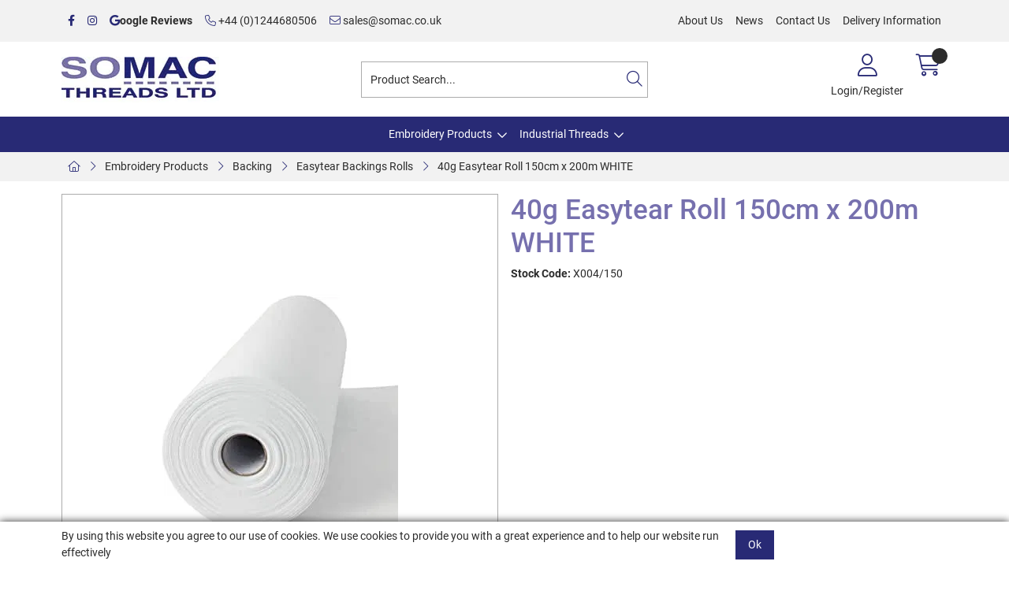

--- FILE ---
content_type: text/html; charset=utf-8
request_url: https://www.somac-shop.co.uk/Catalogue/Embroidery-Shop/Backing/Standard-Quality-Backings-Rolls/40g-Easytear-Roll-150cm-x-200m-WHITE-X004150
body_size: 36446
content:
<!DOCTYPE html>



<html xmlns="http://www.w3.org/1999/xhtml" xml:lang="en-GB" lang="en-GB">

<head>
<!-- Templated control not found '~/templates/SAAS/Control/CountryRedirector/Default.ascx'. -->

<!-- Loading default control. -->

<!-- Begin '~/controls/default_template/Control/CountryRedirector/Default.ascx' -->

<!-- End '~/controls/default_template/Control/CountryRedirector/Default.ascx' -->

		
        
<!-- Templated control not found '~/templates/SAAS/Control/ProductTitle/Default.ascx'. -->

<!-- Loading default control. -->

<!-- Begin '~/controls/default_template/Control/ProductTitle/Default.ascx' -->

<!-- End '~/controls/default_template/Control/ProductTitle/Default.ascx' -->

	

   
        
<!-- Templated control not found '~/templates/SAAS/Control/ProductMeta/Default.ascx'. -->

<!-- Loading default control. -->

<!-- Begin '~/controls/default_template/Control/ProductMeta/Default.ascx' -->
<meta name="description" content="40 GRAM EASYTEAR 150cm x 200m White" />
<meta name="keywords" content="" />

<!-- Schema Data -->
<script type="application/ld+json">
{
  "@context": "https://schema.org/",
  "@type": "Product",
  "name": "40g Easytear Roll 150cm x 200m WHITE",
  "image": ["https://somac-somacthreads-gob2b.b-cdn.net/imagecache/355758c6-783f-436e-9a1e-b1a700ca410a/whiteroll_300x299.jpg"]
}
</script>
<!-- End of Schema Data --><!-- Open Graph Tags -->
<meta property="og:site_name" content="1000" />
<meta property="og:type" content="product" />
<meta property="og:url" content="https://www.somac-shop.co.uk/Catalogue/Embroidery-Shop/Backing/Standard-Quality-Backings-Rolls/40g-Easytear-Roll-150cm-x-200m-WHITE-X004150" />
<meta property="og:title" content="40g Easytear Roll 150cm x 200m WHITE" />
<meta property="og:image" content="https://somac-somacthreads-gob2b.b-cdn.net/imagecache/355758c6-783f-436e-9a1e-b1a700ca410a/whiteroll_300x299.jpg" />
<!-- End of Open Graph Tags -->
<!-- Twitter Tags -->
<meta name="twitter:card" content="summary_large_image" />
<meta name="twitter:title" content="40g Easytear Roll 150cm x 200m WHITE" />
<meta name="twitter:image" content="https://somac-somacthreads-gob2b.b-cdn.net/imagecache/355758c6-783f-436e-9a1e-b1a700ca410a/whiteroll_300x299.jpg" />
<!-- End of Twitter Tags -->


<link rel="canonical" href="https://www.somac-shop.co.uk/Catalogue/Embroidery-Shop/Backing/Standard-Quality-Backings-Rolls/40g-Easytear-Roll-150cm-x-200m-WHITE-X004150" />
<!-- End '~/controls/default_template/Control/ProductMeta/Default.ascx' -->

    

   
        
<!-- Templated control not found '~/templates/SAAS/Control/ProductRobots/Default.ascx'. -->

<!-- Loading default control. -->

<!-- Begin '~/controls/default_template/Control/ProductRobots/Default.ascx' -->
<meta name="robots" content="index, follow" />
<!-- End '~/controls/default_template/Control/ProductRobots/Default.ascx' -->

    

            
<!-- Templated control not found '~/templates/SAAS/Control/GoogleAnalytics/TagManagerContainer.ascx'. -->

<!-- Loading default control. -->

<!-- Begin '~/controls/default_template/Control/GoogleAnalytics/TagManagerContainer.ascx' -->


<!-- End '~/controls/default_template/Control/GoogleAnalytics/TagManagerContainer.ascx' -->

        <link href="https://cdn.jsdelivr.net/npm/bootstrap@5.3.3/dist/css/bootstrap.min.css" rel="stylesheet" media="all" type="text/css" /><link href="https://cdn.gob2b.com/V3/ShopfrontResponsive/css/aspidistra-bootstrap-migrate.min.css?v=1.1.84" rel="stylesheet" media="all" type="text/css" />
<!-- Begin '~/templates/SAAS/Site/meta.ascx' -->

<!-- Templated control not found '~/templates/SAAS/Control/ThemeMeta/Meta.ascx'. -->

<!-- Loading theme control. -->

<!-- Begin '~/controls/theme_templates/Octopus/Control/ThemeMeta/Meta.ascx' -->
<link href="https://cdn.gob2b.com/V3/ThirdParty/owl-carousel/2.0.0/assets/owl.carousel.min.css" rel="stylesheet" media="all" type="text/css" /> 

<link href="https://cdn.gob2b.com/V3/ThirdParty/FontAwesome/6.4.2/css/fontawesome-all.min.css" rel="stylesheet" media="all" type="text/css" /> 

<link href="https://cdn.gob2b.com/V3/ThirdParty/Formstone/1.4.20/css/formstone-styles.min.css" rel="preload" as="style" media="all" type="text/css" /> 
<link href="https://cdn.gob2b.com/V3/ThirdParty/Formstone/1.4.20/css/formstone-styles.min.css" rel="stylesheet" media="all" type="text/css" /> 

<meta http-equiv="X-UA-Compatible" content="IE=100" >
<meta name="viewport" content="width=device-width, initial-scale=1">



<!-- End '~/controls/theme_templates/Octopus/Control/ThemeMeta/Meta.ascx' -->


    
            
                    <link href="/templates/SAAS/css/saas.min.css?v=5f6a1ba6-e5d0-4c97-b1d1-107d58b93889" rel="stylesheet" media="all" type="text/css" /> 
                
        

<!-- End '~/templates/SAAS/Site/meta.ascx' -->

<!-- Templated control not found '~/templates/SAAS/Control/GeneratedFavicon/Default.ascx'. -->

<!-- Loading default control. -->

<!-- Begin '~/controls/default_template/Control/GeneratedFavicon/Default.ascx' -->



<!-- End '~/controls/default_template/Control/GeneratedFavicon/Default.ascx' -->

            
        <style type="text/css">
	.LogoImageBackground { background-image: url(https://somac-somacthreads-gob2b.b-cdn.net/imagecache/26c02c97-041d-47a9-b3da-acf701004497/logo_200x58.jpg) !important; }
.NoImageImageBackground { background-image: url(https://somac-somacthreads-gob2b.b-cdn.net/imagecache/1618c404-5305-46f1-8b9c-b0b300e8ed1c/NoImageWatermark_1052x684.png) !important; }

</style>
            <link href="https://cdn.gob2b.com/V3/ShopfrontResponsive/css/print.min.css?v=1.1.84" rel="stylesheet" media="print" type="text/css" />            
        <link href="https://cdn.jsdelivr.net/npm/jquery-ui@1.14.1/themes/base/all.css" rel="stylesheet" media="all" type="text/css" />
            
<!-- Templated control not found '~/templates/SAAS/Control/GoogleAnalytics/AnalyticsTracker.ascx'. -->

<!-- Loading default control. -->

<!-- Begin '~/controls/default_template/Control/GoogleAnalytics/AnalyticsTracker.ascx' -->


<!-- End '~/controls/default_template/Control/GoogleAnalytics/AnalyticsTracker.ascx' -->

        
            <script src="https://cdn.jsdelivr.net/npm/jquery@3.7.1/dist/jquery.min.js" ></script> 
        <title>
	40g Easytear Roll 150cm x 200m WHITE - Somac Threads Ltd
</title></head>

<body class="PageBgBackground BodyImageBackground gob2b-header-style--default gob2b-complex-product-thumbnail-price-display--true">


        
<!-- Templated control not found '~/templates/SAAS/Control/GoogleAnalytics/TagManagerContainerNoScript.ascx'. -->

<!-- Loading default control. -->

<!-- Begin '~/controls/default_template/Control/GoogleAnalytics/TagManagerContainerNoScript.ascx' -->


<!-- End '~/controls/default_template/Control/GoogleAnalytics/TagManagerContainerNoScript.ascx' -->

    




<form method="post" action="/catalogue/product.aspx?node_id=232d15f9-345b-493b-a698-ad1300d5a7e5" id="ctl04">
<div class="aspNetHidden">
<input type="hidden" name="__EVENTTARGET" id="__EVENTTARGET" value="" />
<input type="hidden" name="__EVENTARGUMENT" id="__EVENTARGUMENT" value="" />
<input type="hidden" name="__VIEWSTATE" id="__VIEWSTATE" value="/[base64]" />
</div>

<script type="text/javascript">
//<![CDATA[
var theForm = document.forms['ctl04'];
if (!theForm) {
    theForm = document.ctl04;
}
function __doPostBack(eventTarget, eventArgument) {
    if (!theForm.onsubmit || (theForm.onsubmit() != false)) {
        theForm.__EVENTTARGET.value = eventTarget;
        theForm.__EVENTARGUMENT.value = eventArgument;
        theForm.submit();
    }
}
//]]>
</script>


<script src="https://ajax.aspnetcdn.com/ajax/4.6/1/WebForms.js" type="text/javascript"></script>
<script type="text/javascript">
//<![CDATA[
window.WebForm_PostBackOptions||document.write('<script type="text/javascript" src="/WebResource.axd?d=gStxI-_MUaN7cGZYJSCu3QIo4EKFj_Bd89q_LvkPZFpHrvWOT3DzpNRmTRGn9eAW39T5yMq8Tce_yDn_e_Ql8rZZ0HF0ROVRVDDz4g3dL281&amp;t=638901577900000000"><\/script>');//]]>
</script>



<script src="/ScriptResource.axd?d=_dJME8m45CwRZtQNHnvoih03nuicaJRczF8lTGHDmjOpiXowsA0v_DjR2e-lb8x4iejCBknGCeefivlkX4cuc12MHRqZoPVvPignMbhXagSiUB3usC51R2FH0hdZA66POXkrlRRFxOQhEXOjPw3QkA2&amp;t=ffffffffa5177bee" type="text/javascript"></script>
<script type="text/javascript">
//<![CDATA[
(window.Sys && Sys._Application && Sys.Observer)||document.write('<script type="text/javascript" src="/ScriptResource.axd?d=_dJME8m45CwRZtQNHnvoih03nuicaJRczF8lTGHDmjOpiXowsA0v_DjR2e-lb8x4iejCBknGCeefivlkX4cuc12MHRqZoPVvPignMbhXagSiUB3usC51R2FH0hdZA66POXkrlRRFxOQhEXOjPw3QkA2&t=ffffffffa5177bee"><\/script>');//]]>
</script>

<script src="/ScriptResource.axd?d=I0Q9LoVvKcBmP9XDWUy2K8xR513swmnd_Z9ix-CnlJsgx8X5AdiNDUHAvyHb52OWZAAADj_4CR1cpo_SsRTR8RFQvNMxyr0t9-04DQQwm6A90ve32aX4TIAAhgYv-mpemn9f-omKpEmhVhBoAreOow2&amp;t=ffffffffa5177bee" type="text/javascript"></script>
<script type="text/javascript">
//<![CDATA[
(window.Sys && Sys.WebForms)||document.write('<script type="text/javascript" src="/ScriptResource.axd?d=I0Q9LoVvKcBmP9XDWUy2K8xR513swmnd_Z9ix-CnlJsgx8X5AdiNDUHAvyHb52OWZAAADj_4CR1cpo_SsRTR8RFQvNMxyr0t9-04DQQwm6A90ve32aX4TIAAhgYv-mpemn9f-omKpEmhVhBoAreOow2&t=ffffffffa5177bee"><\/script>');Type.registerNamespace('Aspidistra.Ecommerce.Web.ScriptServices');
Aspidistra.Ecommerce.Web.ScriptServices.SalesScriptService=function() {
Aspidistra.Ecommerce.Web.ScriptServices.SalesScriptService.initializeBase(this);
this._timeout = 0;
this._userContext = null;
this._succeeded = null;
this._failed = null;
}
Aspidistra.Ecommerce.Web.ScriptServices.SalesScriptService.prototype={
_get_path:function() {
 var p = this.get_path();
 if (p) return p;
 else return Aspidistra.Ecommerce.Web.ScriptServices.SalesScriptService._staticInstance.get_path();},
AddCustomisableToOrder:function(productId,quantity,customisationAnswer,succeededCallback, failedCallback, userContext) {
return this._invoke(this._get_path(), 'AddCustomisableToOrder',false,{productId:productId,quantity:quantity,customisationAnswer:customisationAnswer},succeededCallback,failedCallback,userContext); },
AddBundleToOrder:function(productId,quantity,listChoices,matrixChoices,customisation,succeededCallback, failedCallback, userContext) {
return this._invoke(this._get_path(), 'AddBundleToOrder',false,{productId:productId,quantity:quantity,listChoices:listChoices,matrixChoices:matrixChoices,customisation:customisation},succeededCallback,failedCallback,userContext); },
AddToOrder:function(orderItems,succeededCallback, failedCallback, userContext) {
return this._invoke(this._get_path(), 'AddToOrder',false,{orderItems:orderItems},succeededCallback,failedCallback,userContext); },
AddToOrderByStockCode:function(orderItems,succeededCallback, failedCallback, userContext) {
return this._invoke(this._get_path(), 'AddToOrderByStockCode',false,{orderItems:orderItems},succeededCallback,failedCallback,userContext); },
SetOrderItemQuantity:function(orderItemId,number,succeededCallback, failedCallback, userContext) {
return this._invoke(this._get_path(), 'SetOrderItemQuantity',false,{orderItemId:orderItemId,number:number},succeededCallback,failedCallback,userContext); },
ChangeOrderItemQuantity:function(orderItemId,adjustment,succeededCallback, failedCallback, userContext) {
return this._invoke(this._get_path(), 'ChangeOrderItemQuantity',false,{orderItemId:orderItemId,adjustment:adjustment},succeededCallback,failedCallback,userContext); },
OverrideOrderItemPrice:function(details,succeededCallback, failedCallback, userContext) {
return this._invoke(this._get_path(), 'OverrideOrderItemPrice',false,{details:details},succeededCallback,failedCallback,userContext); },
DeleteOrderItem:function(orderItemId,succeededCallback, failedCallback, userContext) {
return this._invoke(this._get_path(), 'DeleteOrderItem',false,{orderItemId:orderItemId},succeededCallback,failedCallback,userContext); },
DeleteAllOrderItems:function(succeededCallback, failedCallback, userContext) {
return this._invoke(this._get_path(), 'DeleteAllOrderItems',false,{},succeededCallback,failedCallback,userContext); },
GetCurrentOrder:function(succeededCallback, failedCallback, userContext) {
return this._invoke(this._get_path(), 'GetCurrentOrder',false,{},succeededCallback,failedCallback,userContext); },
GetAgentAccounts:function(succeededCallback, failedCallback, userContext) {
return this._invoke(this._get_path(), 'GetAgentAccounts',false,{},succeededCallback,failedCallback,userContext); },
SetAgentAccount:function(accountEncrypted,succeededCallback, failedCallback, userContext) {
return this._invoke(this._get_path(), 'SetAgentAccount',false,{accountEncrypted:accountEncrypted},succeededCallback,failedCallback,userContext); },
GetSessionInfo:function(succeededCallback, failedCallback, userContext) {
return this._invoke(this._get_path(), 'GetSessionInfo',false,{},succeededCallback,failedCallback,userContext); },
AppLogin:function(details,succeededCallback, failedCallback, userContext) {
return this._invoke(this._get_path(), 'AppLogin',false,{details:details},succeededCallback,failedCallback,userContext); },
GetAppGlobalResources:function(succeededCallback, failedCallback, userContext) {
return this._invoke(this._get_path(), 'GetAppGlobalResources',false,{},succeededCallback,failedCallback,userContext); },
PutAppDiagnostic:function(diagnostic,succeededCallback, failedCallback, userContext) {
return this._invoke(this._get_path(), 'PutAppDiagnostic',false,{diagnostic:diagnostic},succeededCallback,failedCallback,userContext); },
GetAppCheckoutToken:function(encryptedOrderId,succeededCallback, failedCallback, userContext) {
return this._invoke(this._get_path(), 'GetAppCheckoutToken',false,{encryptedOrderId:encryptedOrderId},succeededCallback,failedCallback,userContext); }}
Aspidistra.Ecommerce.Web.ScriptServices.SalesScriptService.registerClass('Aspidistra.Ecommerce.Web.ScriptServices.SalesScriptService',Sys.Net.WebServiceProxy);
Aspidistra.Ecommerce.Web.ScriptServices.SalesScriptService._staticInstance = new Aspidistra.Ecommerce.Web.ScriptServices.SalesScriptService();
Aspidistra.Ecommerce.Web.ScriptServices.SalesScriptService.set_path = function(value) { Aspidistra.Ecommerce.Web.ScriptServices.SalesScriptService._staticInstance.set_path(value); }
Aspidistra.Ecommerce.Web.ScriptServices.SalesScriptService.get_path = function() { return Aspidistra.Ecommerce.Web.ScriptServices.SalesScriptService._staticInstance.get_path(); }
Aspidistra.Ecommerce.Web.ScriptServices.SalesScriptService.set_timeout = function(value) { Aspidistra.Ecommerce.Web.ScriptServices.SalesScriptService._staticInstance.set_timeout(value); }
Aspidistra.Ecommerce.Web.ScriptServices.SalesScriptService.get_timeout = function() { return Aspidistra.Ecommerce.Web.ScriptServices.SalesScriptService._staticInstance.get_timeout(); }
Aspidistra.Ecommerce.Web.ScriptServices.SalesScriptService.set_defaultUserContext = function(value) { Aspidistra.Ecommerce.Web.ScriptServices.SalesScriptService._staticInstance.set_defaultUserContext(value); }
Aspidistra.Ecommerce.Web.ScriptServices.SalesScriptService.get_defaultUserContext = function() { return Aspidistra.Ecommerce.Web.ScriptServices.SalesScriptService._staticInstance.get_defaultUserContext(); }
Aspidistra.Ecommerce.Web.ScriptServices.SalesScriptService.set_defaultSucceededCallback = function(value) { Aspidistra.Ecommerce.Web.ScriptServices.SalesScriptService._staticInstance.set_defaultSucceededCallback(value); }
Aspidistra.Ecommerce.Web.ScriptServices.SalesScriptService.get_defaultSucceededCallback = function() { return Aspidistra.Ecommerce.Web.ScriptServices.SalesScriptService._staticInstance.get_defaultSucceededCallback(); }
Aspidistra.Ecommerce.Web.ScriptServices.SalesScriptService.set_defaultFailedCallback = function(value) { Aspidistra.Ecommerce.Web.ScriptServices.SalesScriptService._staticInstance.set_defaultFailedCallback(value); }
Aspidistra.Ecommerce.Web.ScriptServices.SalesScriptService.get_defaultFailedCallback = function() { return Aspidistra.Ecommerce.Web.ScriptServices.SalesScriptService._staticInstance.get_defaultFailedCallback(); }
Aspidistra.Ecommerce.Web.ScriptServices.SalesScriptService.set_enableJsonp = function(value) { Aspidistra.Ecommerce.Web.ScriptServices.SalesScriptService._staticInstance.set_enableJsonp(value); }
Aspidistra.Ecommerce.Web.ScriptServices.SalesScriptService.get_enableJsonp = function() { return Aspidistra.Ecommerce.Web.ScriptServices.SalesScriptService._staticInstance.get_enableJsonp(); }
Aspidistra.Ecommerce.Web.ScriptServices.SalesScriptService.set_jsonpCallbackParameter = function(value) { Aspidistra.Ecommerce.Web.ScriptServices.SalesScriptService._staticInstance.set_jsonpCallbackParameter(value); }
Aspidistra.Ecommerce.Web.ScriptServices.SalesScriptService.get_jsonpCallbackParameter = function() { return Aspidistra.Ecommerce.Web.ScriptServices.SalesScriptService._staticInstance.get_jsonpCallbackParameter(); }
Aspidistra.Ecommerce.Web.ScriptServices.SalesScriptService.set_path("/ScriptServices/SalesScriptService.asmx");
Aspidistra.Ecommerce.Web.ScriptServices.SalesScriptService.AddCustomisableToOrder= function(productId,quantity,customisationAnswer,onSuccess,onFailed,userContext) {Aspidistra.Ecommerce.Web.ScriptServices.SalesScriptService._staticInstance.AddCustomisableToOrder(productId,quantity,customisationAnswer,onSuccess,onFailed,userContext); }
Aspidistra.Ecommerce.Web.ScriptServices.SalesScriptService.AddBundleToOrder= function(productId,quantity,listChoices,matrixChoices,customisation,onSuccess,onFailed,userContext) {Aspidistra.Ecommerce.Web.ScriptServices.SalesScriptService._staticInstance.AddBundleToOrder(productId,quantity,listChoices,matrixChoices,customisation,onSuccess,onFailed,userContext); }
Aspidistra.Ecommerce.Web.ScriptServices.SalesScriptService.AddToOrder= function(orderItems,onSuccess,onFailed,userContext) {Aspidistra.Ecommerce.Web.ScriptServices.SalesScriptService._staticInstance.AddToOrder(orderItems,onSuccess,onFailed,userContext); }
Aspidistra.Ecommerce.Web.ScriptServices.SalesScriptService.AddToOrderByStockCode= function(orderItems,onSuccess,onFailed,userContext) {Aspidistra.Ecommerce.Web.ScriptServices.SalesScriptService._staticInstance.AddToOrderByStockCode(orderItems,onSuccess,onFailed,userContext); }
Aspidistra.Ecommerce.Web.ScriptServices.SalesScriptService.SetOrderItemQuantity= function(orderItemId,number,onSuccess,onFailed,userContext) {Aspidistra.Ecommerce.Web.ScriptServices.SalesScriptService._staticInstance.SetOrderItemQuantity(orderItemId,number,onSuccess,onFailed,userContext); }
Aspidistra.Ecommerce.Web.ScriptServices.SalesScriptService.ChangeOrderItemQuantity= function(orderItemId,adjustment,onSuccess,onFailed,userContext) {Aspidistra.Ecommerce.Web.ScriptServices.SalesScriptService._staticInstance.ChangeOrderItemQuantity(orderItemId,adjustment,onSuccess,onFailed,userContext); }
Aspidistra.Ecommerce.Web.ScriptServices.SalesScriptService.OverrideOrderItemPrice= function(details,onSuccess,onFailed,userContext) {Aspidistra.Ecommerce.Web.ScriptServices.SalesScriptService._staticInstance.OverrideOrderItemPrice(details,onSuccess,onFailed,userContext); }
Aspidistra.Ecommerce.Web.ScriptServices.SalesScriptService.DeleteOrderItem= function(orderItemId,onSuccess,onFailed,userContext) {Aspidistra.Ecommerce.Web.ScriptServices.SalesScriptService._staticInstance.DeleteOrderItem(orderItemId,onSuccess,onFailed,userContext); }
Aspidistra.Ecommerce.Web.ScriptServices.SalesScriptService.DeleteAllOrderItems= function(onSuccess,onFailed,userContext) {Aspidistra.Ecommerce.Web.ScriptServices.SalesScriptService._staticInstance.DeleteAllOrderItems(onSuccess,onFailed,userContext); }
Aspidistra.Ecommerce.Web.ScriptServices.SalesScriptService.GetCurrentOrder= function(onSuccess,onFailed,userContext) {Aspidistra.Ecommerce.Web.ScriptServices.SalesScriptService._staticInstance.GetCurrentOrder(onSuccess,onFailed,userContext); }
Aspidistra.Ecommerce.Web.ScriptServices.SalesScriptService.GetAgentAccounts= function(onSuccess,onFailed,userContext) {Aspidistra.Ecommerce.Web.ScriptServices.SalesScriptService._staticInstance.GetAgentAccounts(onSuccess,onFailed,userContext); }
Aspidistra.Ecommerce.Web.ScriptServices.SalesScriptService.SetAgentAccount= function(accountEncrypted,onSuccess,onFailed,userContext) {Aspidistra.Ecommerce.Web.ScriptServices.SalesScriptService._staticInstance.SetAgentAccount(accountEncrypted,onSuccess,onFailed,userContext); }
Aspidistra.Ecommerce.Web.ScriptServices.SalesScriptService.GetSessionInfo= function(onSuccess,onFailed,userContext) {Aspidistra.Ecommerce.Web.ScriptServices.SalesScriptService._staticInstance.GetSessionInfo(onSuccess,onFailed,userContext); }
Aspidistra.Ecommerce.Web.ScriptServices.SalesScriptService.AppLogin= function(details,onSuccess,onFailed,userContext) {Aspidistra.Ecommerce.Web.ScriptServices.SalesScriptService._staticInstance.AppLogin(details,onSuccess,onFailed,userContext); }
Aspidistra.Ecommerce.Web.ScriptServices.SalesScriptService.GetAppGlobalResources= function(onSuccess,onFailed,userContext) {Aspidistra.Ecommerce.Web.ScriptServices.SalesScriptService._staticInstance.GetAppGlobalResources(onSuccess,onFailed,userContext); }
Aspidistra.Ecommerce.Web.ScriptServices.SalesScriptService.PutAppDiagnostic= function(diagnostic,onSuccess,onFailed,userContext) {Aspidistra.Ecommerce.Web.ScriptServices.SalesScriptService._staticInstance.PutAppDiagnostic(diagnostic,onSuccess,onFailed,userContext); }
Aspidistra.Ecommerce.Web.ScriptServices.SalesScriptService.GetAppCheckoutToken= function(encryptedOrderId,onSuccess,onFailed,userContext) {Aspidistra.Ecommerce.Web.ScriptServices.SalesScriptService._staticInstance.GetAppCheckoutToken(encryptedOrderId,onSuccess,onFailed,userContext); }
var gtc = Sys.Net.WebServiceProxy._generateTypedConstructor;
if (typeof(Aspidistra.Ecommerce.Web.ScriptServices.ListChoice) === 'undefined') {
Aspidistra.Ecommerce.Web.ScriptServices.ListChoice=gtc("Aspidistra.Ecommerce.Web.ScriptServices.ListChoice");
Aspidistra.Ecommerce.Web.ScriptServices.ListChoice.registerClass('Aspidistra.Ecommerce.Web.ScriptServices.ListChoice');
}
if (typeof(Aspidistra.Ecommerce.Web.ScriptServices.MatrixChoice) === 'undefined') {
Aspidistra.Ecommerce.Web.ScriptServices.MatrixChoice=gtc("Aspidistra.Ecommerce.Web.ScriptServices.MatrixChoice");
Aspidistra.Ecommerce.Web.ScriptServices.MatrixChoice.registerClass('Aspidistra.Ecommerce.Web.ScriptServices.MatrixChoice');
}
Type.registerNamespace('Aspidistra.Ecommerce.Web.ScriptServices.TransferObjects');
if (typeof(Aspidistra.Ecommerce.Web.ScriptServices.TransferObjects.OrderResultDTO) === 'undefined') {
Aspidistra.Ecommerce.Web.ScriptServices.TransferObjects.OrderResultDTO=gtc("Aspidistra.Ecommerce.Web.ScriptServices.TransferObjects.OrderResultDTO");
Aspidistra.Ecommerce.Web.ScriptServices.TransferObjects.OrderResultDTO.registerClass('Aspidistra.Ecommerce.Web.ScriptServices.TransferObjects.OrderResultDTO');
}
if (typeof(Aspidistra.Ecommerce.Web.ScriptServices.AjaxOrderItem) === 'undefined') {
Aspidistra.Ecommerce.Web.ScriptServices.AjaxOrderItem=gtc("Aspidistra.Ecommerce.Web.ScriptServices.AjaxOrderItem");
Aspidistra.Ecommerce.Web.ScriptServices.AjaxOrderItem.registerClass('Aspidistra.Ecommerce.Web.ScriptServices.AjaxOrderItem');
}
if (typeof(Aspidistra.Ecommerce.Web.ScriptServices.AjaxStockCodeItem) === 'undefined') {
Aspidistra.Ecommerce.Web.ScriptServices.AjaxStockCodeItem=gtc("Aspidistra.Ecommerce.Web.ScriptServices.AjaxStockCodeItem");
Aspidistra.Ecommerce.Web.ScriptServices.AjaxStockCodeItem.registerClass('Aspidistra.Ecommerce.Web.ScriptServices.AjaxStockCodeItem');
}
if (typeof(Aspidistra.Ecommerce.Web.ScriptServices.TransferObjects.OverridePriceDTO) === 'undefined') {
Aspidistra.Ecommerce.Web.ScriptServices.TransferObjects.OverridePriceDTO=gtc("Aspidistra.Ecommerce.Web.ScriptServices.TransferObjects.OverridePriceDTO");
Aspidistra.Ecommerce.Web.ScriptServices.TransferObjects.OverridePriceDTO.registerClass('Aspidistra.Ecommerce.Web.ScriptServices.TransferObjects.OverridePriceDTO');
}
if (typeof(Aspidistra.Ecommerce.Web.ScriptServices.TransferObjects.AccountSummaryDTO) === 'undefined') {
Aspidistra.Ecommerce.Web.ScriptServices.TransferObjects.AccountSummaryDTO=gtc("Aspidistra.Ecommerce.Web.ScriptServices.TransferObjects.AccountSummaryDTO");
Aspidistra.Ecommerce.Web.ScriptServices.TransferObjects.AccountSummaryDTO.registerClass('Aspidistra.Ecommerce.Web.ScriptServices.TransferObjects.AccountSummaryDTO');
}
if (typeof(Aspidistra.Ecommerce.Web.ScriptServices.TransferObjects.SessionInfoDTO) === 'undefined') {
Aspidistra.Ecommerce.Web.ScriptServices.TransferObjects.SessionInfoDTO=gtc("Aspidistra.Ecommerce.Web.ScriptServices.TransferObjects.SessionInfoDTO");
Aspidistra.Ecommerce.Web.ScriptServices.TransferObjects.SessionInfoDTO.registerClass('Aspidistra.Ecommerce.Web.ScriptServices.TransferObjects.SessionInfoDTO');
}
if (typeof(Aspidistra.Ecommerce.Web.ScriptServices.TransferObjects.LoginRequestDTO) === 'undefined') {
Aspidistra.Ecommerce.Web.ScriptServices.TransferObjects.LoginRequestDTO=gtc("Aspidistra.Ecommerce.Web.ScriptServices.TransferObjects.LoginRequestDTO");
Aspidistra.Ecommerce.Web.ScriptServices.TransferObjects.LoginRequestDTO.registerClass('Aspidistra.Ecommerce.Web.ScriptServices.TransferObjects.LoginRequestDTO');
}
if (typeof(Aspidistra.Ecommerce.Web.ScriptServices.TransferObjects.AppGlobalResourcesDTO) === 'undefined') {
Aspidistra.Ecommerce.Web.ScriptServices.TransferObjects.AppGlobalResourcesDTO=gtc("Aspidistra.Ecommerce.Web.ScriptServices.TransferObjects.AppGlobalResourcesDTO");
Aspidistra.Ecommerce.Web.ScriptServices.TransferObjects.AppGlobalResourcesDTO.registerClass('Aspidistra.Ecommerce.Web.ScriptServices.TransferObjects.AppGlobalResourcesDTO');
}
if (typeof(Aspidistra.Ecommerce.Web.ScriptServices.TransferObjects.AppDiagnosticDTO) === 'undefined') {
Aspidistra.Ecommerce.Web.ScriptServices.TransferObjects.AppDiagnosticDTO=gtc("Aspidistra.Ecommerce.Web.ScriptServices.TransferObjects.AppDiagnosticDTO");
Aspidistra.Ecommerce.Web.ScriptServices.TransferObjects.AppDiagnosticDTO.registerClass('Aspidistra.Ecommerce.Web.ScriptServices.TransferObjects.AppDiagnosticDTO');
}
Type.registerNamespace('Aspidistra.Ecommerce.Web.ScriptServices');
Aspidistra.Ecommerce.Web.ScriptServices.ProductScriptService=function() {
Aspidistra.Ecommerce.Web.ScriptServices.ProductScriptService.initializeBase(this);
this._timeout = 0;
this._userContext = null;
this._succeeded = null;
this._failed = null;
}
Aspidistra.Ecommerce.Web.ScriptServices.ProductScriptService.prototype={
_get_path:function() {
 var p = this.get_path();
 if (p) return p;
 else return Aspidistra.Ecommerce.Web.ScriptServices.ProductScriptService._staticInstance.get_path();},
AddControlValueToSession:function(Key,Value,succeededCallback, failedCallback, userContext) {
return this._invoke(this._get_path(), 'AddControlValueToSession',false,{Key:Key,Value:Value},succeededCallback,failedCallback,userContext); },
SessionKeyExists:function(Key,succeededCallback, failedCallback, userContext) {
return this._invoke(this._get_path(), 'SessionKeyExists',false,{Key:Key},succeededCallback,failedCallback,userContext); },
GetSessionValue:function(Key,succeededCallback, failedCallback, userContext) {
return this._invoke(this._get_path(), 'GetSessionValue',false,{Key:Key},succeededCallback,failedCallback,userContext); },
SetSessionValue:function(Key,Value,succeededCallback, failedCallback, userContext) {
return this._invoke(this._get_path(), 'SetSessionValue',false,{Key:Key,Value:Value},succeededCallback,failedCallback,userContext); },
GetProductFilterPriceSliderMaxKey:function(succeededCallback, failedCallback, userContext) {
return this._invoke(this._get_path(), 'GetProductFilterPriceSliderMaxKey',false,{},succeededCallback,failedCallback,userContext); },
GetProductFilterPriceSliderMinKey:function(succeededCallback, failedCallback, userContext) {
return this._invoke(this._get_path(), 'GetProductFilterPriceSliderMinKey',false,{},succeededCallback,failedCallback,userContext); },
GetProductFilterPriceSliderStepKey:function(succeededCallback, failedCallback, userContext) {
return this._invoke(this._get_path(), 'GetProductFilterPriceSliderStepKey',false,{},succeededCallback,failedCallback,userContext); },
GetProductFilterPriceOnNetKey:function(succeededCallback, failedCallback, userContext) {
return this._invoke(this._get_path(), 'GetProductFilterPriceOnNetKey',false,{},succeededCallback,failedCallback,userContext); },
GetProductFilterPriceMin:function(succeededCallback, failedCallback, userContext) {
return this._invoke(this._get_path(), 'GetProductFilterPriceMin',false,{},succeededCallback,failedCallback,userContext); },
GetProductFilterPriceMax:function(succeededCallback, failedCallback, userContext) {
return this._invoke(this._get_path(), 'GetProductFilterPriceMax',false,{},succeededCallback,failedCallback,userContext); },
GetProductFilterPriceStep:function(succeededCallback, failedCallback, userContext) {
return this._invoke(this._get_path(), 'GetProductFilterPriceStep',false,{},succeededCallback,failedCallback,userContext); },
GetProductFilterOnNetState:function(succeededCallback, failedCallback, userContext) {
return this._invoke(this._get_path(), 'GetProductFilterOnNetState',false,{},succeededCallback,failedCallback,userContext); },
SetProductFilterOnNetState:function(state,succeededCallback, failedCallback, userContext) {
return this._invoke(this._get_path(), 'SetProductFilterOnNetState',false,{state:state},succeededCallback,failedCallback,userContext); },
AddItemToWishlist:function(request,productId,succeededCallback, failedCallback, userContext) {
return this._invoke(this._get_path(), 'AddItemToWishlist',false,{request:request,productId:productId},succeededCallback,failedCallback,userContext); },
RemoveItemFromWishlist:function(request,productId,succeededCallback, failedCallback, userContext) {
return this._invoke(this._get_path(), 'RemoveItemFromWishlist',false,{request:request,productId:productId},succeededCallback,failedCallback,userContext); },
GetFastPageInfo:function(request,succeededCallback, failedCallback, userContext) {
return this._invoke(this._get_path(), 'GetFastPageInfo',false,{request:request},succeededCallback,failedCallback,userContext); },
GetFASTJson:function(request,succeededCallback, failedCallback, userContext) {
return this._invoke(this._get_path(), 'GetFASTJson',false,{request:request},succeededCallback,failedCallback,userContext); },
DetermineBundlePrice:function(request,choices,succeededCallback, failedCallback, userContext) {
return this._invoke(this._get_path(), 'DetermineBundlePrice',false,{request:request,choices:choices},succeededCallback,failedCallback,userContext); },
GetFeatureValuesByNodes:function(request,succeededCallback, failedCallback, userContext) {
return this._invoke(this._get_path(), 'GetFeatureValuesByNodes',false,{request:request},succeededCallback,failedCallback,userContext); },
GetSkusByMatrixProduct:function(productID,image,succeededCallback, failedCallback, userContext) {
return this._invoke(this._get_path(), 'GetSkusByMatrixProduct',false,{productID:productID,image:image},succeededCallback,failedCallback,userContext); },
GetElementsByBundleProduct:function(productID,image,succeededCallback, failedCallback, userContext) {
return this._invoke(this._get_path(), 'GetElementsByBundleProduct',false,{productID:productID,image:image},succeededCallback,failedCallback,userContext); },
GetFastText:function(request,succeededCallback, failedCallback, userContext) {
return this._invoke(this._get_path(), 'GetFastText',false,{request:request},succeededCallback,failedCallback,userContext); },
GetFastImages:function(request,succeededCallback, failedCallback, userContext) {
return this._invoke(this._get_path(), 'GetFastImages',false,{request:request},succeededCallback,failedCallback,userContext); },
GetNodeImages:function(request,succeededCallback, failedCallback, userContext) {
return this._invoke(this._get_path(), 'GetNodeImages',false,{request:request},succeededCallback,failedCallback,userContext); },
IsFinanceAvailableForProducts:function(request,succeededCallback, failedCallback, userContext) {
return this._invoke(this._get_path(), 'IsFinanceAvailableForProducts',false,{request:request},succeededCallback,failedCallback,userContext); },
GetValidationErrorMessage:function(succeededCallback, failedCallback, userContext) {
return this._invoke(this._get_path(), 'GetValidationErrorMessage',false,{},succeededCallback,failedCallback,userContext); }}
Aspidistra.Ecommerce.Web.ScriptServices.ProductScriptService.registerClass('Aspidistra.Ecommerce.Web.ScriptServices.ProductScriptService',Sys.Net.WebServiceProxy);
Aspidistra.Ecommerce.Web.ScriptServices.ProductScriptService._staticInstance = new Aspidistra.Ecommerce.Web.ScriptServices.ProductScriptService();
Aspidistra.Ecommerce.Web.ScriptServices.ProductScriptService.set_path = function(value) { Aspidistra.Ecommerce.Web.ScriptServices.ProductScriptService._staticInstance.set_path(value); }
Aspidistra.Ecommerce.Web.ScriptServices.ProductScriptService.get_path = function() { return Aspidistra.Ecommerce.Web.ScriptServices.ProductScriptService._staticInstance.get_path(); }
Aspidistra.Ecommerce.Web.ScriptServices.ProductScriptService.set_timeout = function(value) { Aspidistra.Ecommerce.Web.ScriptServices.ProductScriptService._staticInstance.set_timeout(value); }
Aspidistra.Ecommerce.Web.ScriptServices.ProductScriptService.get_timeout = function() { return Aspidistra.Ecommerce.Web.ScriptServices.ProductScriptService._staticInstance.get_timeout(); }
Aspidistra.Ecommerce.Web.ScriptServices.ProductScriptService.set_defaultUserContext = function(value) { Aspidistra.Ecommerce.Web.ScriptServices.ProductScriptService._staticInstance.set_defaultUserContext(value); }
Aspidistra.Ecommerce.Web.ScriptServices.ProductScriptService.get_defaultUserContext = function() { return Aspidistra.Ecommerce.Web.ScriptServices.ProductScriptService._staticInstance.get_defaultUserContext(); }
Aspidistra.Ecommerce.Web.ScriptServices.ProductScriptService.set_defaultSucceededCallback = function(value) { Aspidistra.Ecommerce.Web.ScriptServices.ProductScriptService._staticInstance.set_defaultSucceededCallback(value); }
Aspidistra.Ecommerce.Web.ScriptServices.ProductScriptService.get_defaultSucceededCallback = function() { return Aspidistra.Ecommerce.Web.ScriptServices.ProductScriptService._staticInstance.get_defaultSucceededCallback(); }
Aspidistra.Ecommerce.Web.ScriptServices.ProductScriptService.set_defaultFailedCallback = function(value) { Aspidistra.Ecommerce.Web.ScriptServices.ProductScriptService._staticInstance.set_defaultFailedCallback(value); }
Aspidistra.Ecommerce.Web.ScriptServices.ProductScriptService.get_defaultFailedCallback = function() { return Aspidistra.Ecommerce.Web.ScriptServices.ProductScriptService._staticInstance.get_defaultFailedCallback(); }
Aspidistra.Ecommerce.Web.ScriptServices.ProductScriptService.set_enableJsonp = function(value) { Aspidistra.Ecommerce.Web.ScriptServices.ProductScriptService._staticInstance.set_enableJsonp(value); }
Aspidistra.Ecommerce.Web.ScriptServices.ProductScriptService.get_enableJsonp = function() { return Aspidistra.Ecommerce.Web.ScriptServices.ProductScriptService._staticInstance.get_enableJsonp(); }
Aspidistra.Ecommerce.Web.ScriptServices.ProductScriptService.set_jsonpCallbackParameter = function(value) { Aspidistra.Ecommerce.Web.ScriptServices.ProductScriptService._staticInstance.set_jsonpCallbackParameter(value); }
Aspidistra.Ecommerce.Web.ScriptServices.ProductScriptService.get_jsonpCallbackParameter = function() { return Aspidistra.Ecommerce.Web.ScriptServices.ProductScriptService._staticInstance.get_jsonpCallbackParameter(); }
Aspidistra.Ecommerce.Web.ScriptServices.ProductScriptService.set_path("/ScriptServices/ProductScriptService.asmx");
Aspidistra.Ecommerce.Web.ScriptServices.ProductScriptService.AddControlValueToSession= function(Key,Value,onSuccess,onFailed,userContext) {Aspidistra.Ecommerce.Web.ScriptServices.ProductScriptService._staticInstance.AddControlValueToSession(Key,Value,onSuccess,onFailed,userContext); }
Aspidistra.Ecommerce.Web.ScriptServices.ProductScriptService.SessionKeyExists= function(Key,onSuccess,onFailed,userContext) {Aspidistra.Ecommerce.Web.ScriptServices.ProductScriptService._staticInstance.SessionKeyExists(Key,onSuccess,onFailed,userContext); }
Aspidistra.Ecommerce.Web.ScriptServices.ProductScriptService.GetSessionValue= function(Key,onSuccess,onFailed,userContext) {Aspidistra.Ecommerce.Web.ScriptServices.ProductScriptService._staticInstance.GetSessionValue(Key,onSuccess,onFailed,userContext); }
Aspidistra.Ecommerce.Web.ScriptServices.ProductScriptService.SetSessionValue= function(Key,Value,onSuccess,onFailed,userContext) {Aspidistra.Ecommerce.Web.ScriptServices.ProductScriptService._staticInstance.SetSessionValue(Key,Value,onSuccess,onFailed,userContext); }
Aspidistra.Ecommerce.Web.ScriptServices.ProductScriptService.GetProductFilterPriceSliderMaxKey= function(onSuccess,onFailed,userContext) {Aspidistra.Ecommerce.Web.ScriptServices.ProductScriptService._staticInstance.GetProductFilterPriceSliderMaxKey(onSuccess,onFailed,userContext); }
Aspidistra.Ecommerce.Web.ScriptServices.ProductScriptService.GetProductFilterPriceSliderMinKey= function(onSuccess,onFailed,userContext) {Aspidistra.Ecommerce.Web.ScriptServices.ProductScriptService._staticInstance.GetProductFilterPriceSliderMinKey(onSuccess,onFailed,userContext); }
Aspidistra.Ecommerce.Web.ScriptServices.ProductScriptService.GetProductFilterPriceSliderStepKey= function(onSuccess,onFailed,userContext) {Aspidistra.Ecommerce.Web.ScriptServices.ProductScriptService._staticInstance.GetProductFilterPriceSliderStepKey(onSuccess,onFailed,userContext); }
Aspidistra.Ecommerce.Web.ScriptServices.ProductScriptService.GetProductFilterPriceOnNetKey= function(onSuccess,onFailed,userContext) {Aspidistra.Ecommerce.Web.ScriptServices.ProductScriptService._staticInstance.GetProductFilterPriceOnNetKey(onSuccess,onFailed,userContext); }
Aspidistra.Ecommerce.Web.ScriptServices.ProductScriptService.GetProductFilterPriceMin= function(onSuccess,onFailed,userContext) {Aspidistra.Ecommerce.Web.ScriptServices.ProductScriptService._staticInstance.GetProductFilterPriceMin(onSuccess,onFailed,userContext); }
Aspidistra.Ecommerce.Web.ScriptServices.ProductScriptService.GetProductFilterPriceMax= function(onSuccess,onFailed,userContext) {Aspidistra.Ecommerce.Web.ScriptServices.ProductScriptService._staticInstance.GetProductFilterPriceMax(onSuccess,onFailed,userContext); }
Aspidistra.Ecommerce.Web.ScriptServices.ProductScriptService.GetProductFilterPriceStep= function(onSuccess,onFailed,userContext) {Aspidistra.Ecommerce.Web.ScriptServices.ProductScriptService._staticInstance.GetProductFilterPriceStep(onSuccess,onFailed,userContext); }
Aspidistra.Ecommerce.Web.ScriptServices.ProductScriptService.GetProductFilterOnNetState= function(onSuccess,onFailed,userContext) {Aspidistra.Ecommerce.Web.ScriptServices.ProductScriptService._staticInstance.GetProductFilterOnNetState(onSuccess,onFailed,userContext); }
Aspidistra.Ecommerce.Web.ScriptServices.ProductScriptService.SetProductFilterOnNetState= function(state,onSuccess,onFailed,userContext) {Aspidistra.Ecommerce.Web.ScriptServices.ProductScriptService._staticInstance.SetProductFilterOnNetState(state,onSuccess,onFailed,userContext); }
Aspidistra.Ecommerce.Web.ScriptServices.ProductScriptService.AddItemToWishlist= function(request,productId,onSuccess,onFailed,userContext) {Aspidistra.Ecommerce.Web.ScriptServices.ProductScriptService._staticInstance.AddItemToWishlist(request,productId,onSuccess,onFailed,userContext); }
Aspidistra.Ecommerce.Web.ScriptServices.ProductScriptService.RemoveItemFromWishlist= function(request,productId,onSuccess,onFailed,userContext) {Aspidistra.Ecommerce.Web.ScriptServices.ProductScriptService._staticInstance.RemoveItemFromWishlist(request,productId,onSuccess,onFailed,userContext); }
Aspidistra.Ecommerce.Web.ScriptServices.ProductScriptService.GetFastPageInfo= function(request,onSuccess,onFailed,userContext) {Aspidistra.Ecommerce.Web.ScriptServices.ProductScriptService._staticInstance.GetFastPageInfo(request,onSuccess,onFailed,userContext); }
Aspidistra.Ecommerce.Web.ScriptServices.ProductScriptService.GetFASTJson= function(request,onSuccess,onFailed,userContext) {Aspidistra.Ecommerce.Web.ScriptServices.ProductScriptService._staticInstance.GetFASTJson(request,onSuccess,onFailed,userContext); }
Aspidistra.Ecommerce.Web.ScriptServices.ProductScriptService.DetermineBundlePrice= function(request,choices,onSuccess,onFailed,userContext) {Aspidistra.Ecommerce.Web.ScriptServices.ProductScriptService._staticInstance.DetermineBundlePrice(request,choices,onSuccess,onFailed,userContext); }
Aspidistra.Ecommerce.Web.ScriptServices.ProductScriptService.GetFeatureValuesByNodes= function(request,onSuccess,onFailed,userContext) {Aspidistra.Ecommerce.Web.ScriptServices.ProductScriptService._staticInstance.GetFeatureValuesByNodes(request,onSuccess,onFailed,userContext); }
Aspidistra.Ecommerce.Web.ScriptServices.ProductScriptService.GetSkusByMatrixProduct= function(productID,image,onSuccess,onFailed,userContext) {Aspidistra.Ecommerce.Web.ScriptServices.ProductScriptService._staticInstance.GetSkusByMatrixProduct(productID,image,onSuccess,onFailed,userContext); }
Aspidistra.Ecommerce.Web.ScriptServices.ProductScriptService.GetElementsByBundleProduct= function(productID,image,onSuccess,onFailed,userContext) {Aspidistra.Ecommerce.Web.ScriptServices.ProductScriptService._staticInstance.GetElementsByBundleProduct(productID,image,onSuccess,onFailed,userContext); }
Aspidistra.Ecommerce.Web.ScriptServices.ProductScriptService.GetFastText= function(request,onSuccess,onFailed,userContext) {Aspidistra.Ecommerce.Web.ScriptServices.ProductScriptService._staticInstance.GetFastText(request,onSuccess,onFailed,userContext); }
Aspidistra.Ecommerce.Web.ScriptServices.ProductScriptService.GetFastImages= function(request,onSuccess,onFailed,userContext) {Aspidistra.Ecommerce.Web.ScriptServices.ProductScriptService._staticInstance.GetFastImages(request,onSuccess,onFailed,userContext); }
Aspidistra.Ecommerce.Web.ScriptServices.ProductScriptService.GetNodeImages= function(request,onSuccess,onFailed,userContext) {Aspidistra.Ecommerce.Web.ScriptServices.ProductScriptService._staticInstance.GetNodeImages(request,onSuccess,onFailed,userContext); }
Aspidistra.Ecommerce.Web.ScriptServices.ProductScriptService.IsFinanceAvailableForProducts= function(request,onSuccess,onFailed,userContext) {Aspidistra.Ecommerce.Web.ScriptServices.ProductScriptService._staticInstance.IsFinanceAvailableForProducts(request,onSuccess,onFailed,userContext); }
Aspidistra.Ecommerce.Web.ScriptServices.ProductScriptService.GetValidationErrorMessage= function(onSuccess,onFailed,userContext) {Aspidistra.Ecommerce.Web.ScriptServices.ProductScriptService._staticInstance.GetValidationErrorMessage(onSuccess,onFailed,userContext); }
var gtc = Sys.Net.WebServiceProxy._generateTypedConstructor;
Type.registerNamespace('Aspidistra.Ecommerce.Web.ScriptServices.TransferObjects');
if (typeof(Aspidistra.Ecommerce.Web.ScriptServices.TransferObjects.PageInfoRequestDTO) === 'undefined') {
Aspidistra.Ecommerce.Web.ScriptServices.TransferObjects.PageInfoRequestDTO=gtc("Aspidistra.Ecommerce.Web.ScriptServices.TransferObjects.PageInfoRequestDTO");
Aspidistra.Ecommerce.Web.ScriptServices.TransferObjects.PageInfoRequestDTO.registerClass('Aspidistra.Ecommerce.Web.ScriptServices.TransferObjects.PageInfoRequestDTO');
}
if (typeof(Aspidistra.Ecommerce.Web.ScriptServices.TransferObjects.PageInfoResponseDTO) === 'undefined') {
Aspidistra.Ecommerce.Web.ScriptServices.TransferObjects.PageInfoResponseDTO=gtc("Aspidistra.Ecommerce.Web.ScriptServices.TransferObjects.PageInfoResponseDTO");
Aspidistra.Ecommerce.Web.ScriptServices.TransferObjects.PageInfoResponseDTO.registerClass('Aspidistra.Ecommerce.Web.ScriptServices.TransferObjects.PageInfoResponseDTO');
}
if (typeof(Aspidistra.Ecommerce.Web.ScriptServices.TransferObjects.PageJSONRequestDTO) === 'undefined') {
Aspidistra.Ecommerce.Web.ScriptServices.TransferObjects.PageJSONRequestDTO=gtc("Aspidistra.Ecommerce.Web.ScriptServices.TransferObjects.PageJSONRequestDTO");
Aspidistra.Ecommerce.Web.ScriptServices.TransferObjects.PageJSONRequestDTO.registerClass('Aspidistra.Ecommerce.Web.ScriptServices.TransferObjects.PageJSONRequestDTO');
}
if (typeof(Aspidistra.Ecommerce.Web.ScriptServices.TransferObjects.FastNodeContainerDTO) === 'undefined') {
Aspidistra.Ecommerce.Web.ScriptServices.TransferObjects.FastNodeContainerDTO=gtc("Aspidistra.Ecommerce.Web.ScriptServices.TransferObjects.FastNodeContainerDTO");
Aspidistra.Ecommerce.Web.ScriptServices.TransferObjects.FastNodeContainerDTO.registerClass('Aspidistra.Ecommerce.Web.ScriptServices.TransferObjects.FastNodeContainerDTO');
}
if (typeof(Aspidistra.Ecommerce.Web.ScriptServices.TransferObjects.BundleChoicesDTO) === 'undefined') {
Aspidistra.Ecommerce.Web.ScriptServices.TransferObjects.BundleChoicesDTO=gtc("Aspidistra.Ecommerce.Web.ScriptServices.TransferObjects.BundleChoicesDTO");
Aspidistra.Ecommerce.Web.ScriptServices.TransferObjects.BundleChoicesDTO.registerClass('Aspidistra.Ecommerce.Web.ScriptServices.TransferObjects.BundleChoicesDTO');
}
if (typeof(Aspidistra.Ecommerce.Web.ScriptServices.TransferObjects.NodesFeatureRequestDTO) === 'undefined') {
Aspidistra.Ecommerce.Web.ScriptServices.TransferObjects.NodesFeatureRequestDTO=gtc("Aspidistra.Ecommerce.Web.ScriptServices.TransferObjects.NodesFeatureRequestDTO");
Aspidistra.Ecommerce.Web.ScriptServices.TransferObjects.NodesFeatureRequestDTO.registerClass('Aspidistra.Ecommerce.Web.ScriptServices.TransferObjects.NodesFeatureRequestDTO');
}
if (typeof(Aspidistra.Ecommerce.Web.ScriptServices.TransferObjects.FeatureSetDTO) === 'undefined') {
Aspidistra.Ecommerce.Web.ScriptServices.TransferObjects.FeatureSetDTO=gtc("Aspidistra.Ecommerce.Web.ScriptServices.TransferObjects.FeatureSetDTO");
Aspidistra.Ecommerce.Web.ScriptServices.TransferObjects.FeatureSetDTO.registerClass('Aspidistra.Ecommerce.Web.ScriptServices.TransferObjects.FeatureSetDTO');
}
if (typeof(Aspidistra.Ecommerce.Web.ScriptServices.TransferObjects.ImageRequestDTO) === 'undefined') {
Aspidistra.Ecommerce.Web.ScriptServices.TransferObjects.ImageRequestDTO=gtc("Aspidistra.Ecommerce.Web.ScriptServices.TransferObjects.ImageRequestDTO");
Aspidistra.Ecommerce.Web.ScriptServices.TransferObjects.ImageRequestDTO.registerClass('Aspidistra.Ecommerce.Web.ScriptServices.TransferObjects.ImageRequestDTO');
}
if (typeof(Aspidistra.Ecommerce.Web.ScriptServices.TransferObjects.SkuDTO) === 'undefined') {
Aspidistra.Ecommerce.Web.ScriptServices.TransferObjects.SkuDTO=gtc("Aspidistra.Ecommerce.Web.ScriptServices.TransferObjects.SkuDTO");
Aspidistra.Ecommerce.Web.ScriptServices.TransferObjects.SkuDTO.registerClass('Aspidistra.Ecommerce.Web.ScriptServices.TransferObjects.SkuDTO');
}
if (typeof(Aspidistra.Ecommerce.Web.ScriptServices.TransferObjects.BundleElementDTO) === 'undefined') {
Aspidistra.Ecommerce.Web.ScriptServices.TransferObjects.BundleElementDTO=gtc("Aspidistra.Ecommerce.Web.ScriptServices.TransferObjects.BundleElementDTO");
Aspidistra.Ecommerce.Web.ScriptServices.TransferObjects.BundleElementDTO.registerClass('Aspidistra.Ecommerce.Web.ScriptServices.TransferObjects.BundleElementDTO');
}
if (typeof(Aspidistra.Ecommerce.Web.ScriptServices.TransferObjects.TextRequestDTO) === 'undefined') {
Aspidistra.Ecommerce.Web.ScriptServices.TransferObjects.TextRequestDTO=gtc("Aspidistra.Ecommerce.Web.ScriptServices.TransferObjects.TextRequestDTO");
Aspidistra.Ecommerce.Web.ScriptServices.TransferObjects.TextRequestDTO.registerClass('Aspidistra.Ecommerce.Web.ScriptServices.TransferObjects.TextRequestDTO');
}
if (typeof(Aspidistra.Ecommerce.Web.ScriptServices.TransferObjects.FastTextDTO) === 'undefined') {
Aspidistra.Ecommerce.Web.ScriptServices.TransferObjects.FastTextDTO=gtc("Aspidistra.Ecommerce.Web.ScriptServices.TransferObjects.FastTextDTO");
Aspidistra.Ecommerce.Web.ScriptServices.TransferObjects.FastTextDTO.registerClass('Aspidistra.Ecommerce.Web.ScriptServices.TransferObjects.FastTextDTO');
}
if (typeof(Aspidistra.Ecommerce.Web.ScriptServices.TransferObjects.FastImageRequestDTO) === 'undefined') {
Aspidistra.Ecommerce.Web.ScriptServices.TransferObjects.FastImageRequestDTO=gtc("Aspidistra.Ecommerce.Web.ScriptServices.TransferObjects.FastImageRequestDTO");
Aspidistra.Ecommerce.Web.ScriptServices.TransferObjects.FastImageRequestDTO.registerClass('Aspidistra.Ecommerce.Web.ScriptServices.TransferObjects.FastImageRequestDTO');
}
if (typeof(Aspidistra.Ecommerce.Web.ScriptServices.TransferObjects.FastImagesDTO) === 'undefined') {
Aspidistra.Ecommerce.Web.ScriptServices.TransferObjects.FastImagesDTO=gtc("Aspidistra.Ecommerce.Web.ScriptServices.TransferObjects.FastImagesDTO");
Aspidistra.Ecommerce.Web.ScriptServices.TransferObjects.FastImagesDTO.registerClass('Aspidistra.Ecommerce.Web.ScriptServices.TransferObjects.FastImagesDTO');
}
if (typeof(Aspidistra.Ecommerce.Web.ScriptServices.TransferObjects.NodeImageRequestDTO) === 'undefined') {
Aspidistra.Ecommerce.Web.ScriptServices.TransferObjects.NodeImageRequestDTO=gtc("Aspidistra.Ecommerce.Web.ScriptServices.TransferObjects.NodeImageRequestDTO");
Aspidistra.Ecommerce.Web.ScriptServices.TransferObjects.NodeImageRequestDTO.registerClass('Aspidistra.Ecommerce.Web.ScriptServices.TransferObjects.NodeImageRequestDTO');
}
if (typeof(Aspidistra.Ecommerce.Web.ScriptServices.TransferObjects.NodeImagesDTO) === 'undefined') {
Aspidistra.Ecommerce.Web.ScriptServices.TransferObjects.NodeImagesDTO=gtc("Aspidistra.Ecommerce.Web.ScriptServices.TransferObjects.NodeImagesDTO");
Aspidistra.Ecommerce.Web.ScriptServices.TransferObjects.NodeImagesDTO.registerClass('Aspidistra.Ecommerce.Web.ScriptServices.TransferObjects.NodeImagesDTO');
}
if (typeof(Aspidistra.Ecommerce.Web.ScriptServices.TransferObjects.ProductFinanceAvailableDTO) === 'undefined') {
Aspidistra.Ecommerce.Web.ScriptServices.TransferObjects.ProductFinanceAvailableDTO=gtc("Aspidistra.Ecommerce.Web.ScriptServices.TransferObjects.ProductFinanceAvailableDTO");
Aspidistra.Ecommerce.Web.ScriptServices.TransferObjects.ProductFinanceAvailableDTO.registerClass('Aspidistra.Ecommerce.Web.ScriptServices.TransferObjects.ProductFinanceAvailableDTO');
}
//]]>
</script>

<div class="aspNetHidden">

	<input type="hidden" name="__VIEWSTATEGENERATOR" id="__VIEWSTATEGENERATOR" value="2DADFDA9" />
</div>



<script type="text/javascript">
//<![CDATA[
Sys.WebForms.PageRequestManager._initialize('ctl00$ctl19', 'ctl04', [], [], [], 90, 'ctl00');
//]]>
</script>





    
            
                    <script src="https://cdn.gob2b.com/V3/Framework/js/jquery_plugins.min.js?v=1.0.6" ></script> 
                
        


<span><script type="application/json" data-type="PageInfo" id="PageInfo">{
  "OrderId": "VSFy+fm0JcRjkuDnnx+Y3D5Fg30ZvaXzvT24KtPmEt8SHWPolZ3Hg4I61LCkn0jBTpvTbplWB/7nZVDXGfVLmveaTMcxltMJHjz/OCkbabq+VEIwldqsj4yrZu6n6O2w",
  "CurrencyId": "jFp/kV9xmvzfR6qEKk6NbaW4IWO35xvBkAT9iiVzM1Z6F9ZFBnqaS19RyYoWKA9sDCydOcxqCYnuoxUDGQyKGbGGInHI8G76nuMALHmS6JfDQ14chzTt1nUn9BeF7ccM",
  "CurrencyCode": "GBP",
  "CountryCode": "GBR",
  "LocalSessionId": "00000000-0000-0000-0000-000000000000",
  "RootUrl": "https://www.somac-shop.co.uk",
  "CurrentNodeId": "232d15f9-345b-493b-a698-ad1300d5a7e5",
  "LocalStorageId": "664d3e97-f322-4db3-9a9c-4ac0c5245cc3",
  "LocalStorageExpiry": 30,
  "LoggedIn": false
}</script></span>

<script src="/Assets/Generated/resources.min.js?v=5f6a1ba6-e5d0-4c97-b1d1-107d58b93889" ></script>

    


        <script src="https://cdn.gob2b.com/V3/ShopfrontResponsive/js/aspidistra.fast.min.js?v=1.1.84" ></script> 
        <script src="https://cdn.gob2b.com/V3/ThirdParty/TextCounter/textcounter.min.js?v=1.1.84" ></script> 
        <script src="https://cdn.gob2b.com/V3/ShopfrontResponsive/js/aspidistra.modules.min.js?v=1.1.84" ></script> 
        <script src="https://cdn.gob2b.com/V3/ShopfrontResponsive/js/aspidistra.ordering.min.js?v=1.1.84" ></script> 
    




<script type="text/javascript">
    var ajaxBasketURL = '/Ajax/basket.aspx';
    var ajaxBasketMessageURL = '/Ajax/basket-message.aspx';
    var ajaxMiniBasketURL = '/Ajax/mini-basket.aspx';
    var ajaxSearchUrl = '/ajax/search.aspx';
    var ajaxThumbSkusURL = '/ajax/thumb-skus.aspx';
    var ajaxProductTabsURL = '/ajax/product-tabs.aspx';
    var ajaxProductImagesURL = '/ajax/product-images.aspx';
    var ajaxProductScriptServiceURL = '/ScriptServices/ProductScriptService.asmx';
    var dealerMapUrl = '/dealers/map.aspx';
    var defaultCurrencySymbol = '£'; // for filter

    $.fn.progressIndicator.defaults.image = '/images/spinner.gif';
</script>

<script src="https://cdn.jsdelivr.net/npm/jquery-ui@1.14.1/dist/jquery-ui.min.js" ></script> 
<script src="https://cdn.jsdelivr.net/jquery.ui.touch-punch/0.2.3/jquery.ui.touch-punch.min.js" ></script> 

<script src="https://cdn.jsdelivr.net/npm/vue@3.5.13/dist/vue.global.prod.min.js" ></script> 


        <script src="https://cdn.gob2b.com/V3/ShopfrontResponsive/js/common.min.js?v=1.1.84" ></script> 
        <script src="https://cdn.gob2b.com/V3/ShopfrontResponsive/js/aspidistra.utilities.min.js?v=1.1.84" ></script> 
        <script src="https://cdn.gob2b.com/V3/ShopfrontResponsive/js/aspidistra.dataSource.min.js?v=1.1.84" ></script> 
        <script src="https://cdn.gob2b.com/V3/ShopfrontResponsive/js/aspidistra.components.min.js?v=1.1.84" ></script> 
    




    
<!-- Templated control not found '~/templates/SAAS/Control/HTMLTemplates/Default.ascx'. -->

<!-- Loading theme control. -->

<!-- Begin '~/controls/theme_templates/Octopus/Control/HTMLTemplates/Default.ascx' -->




<div class="PageTemplates d-none" aria-hidden="true">
    
<!-- Templated control not found '~/templates/SAAS/Control/KitBuilderOption/options.ascx'. -->

<!-- Loading theme control. -->

<!-- Begin '~/controls/theme_templates/Octopus/Control/KitBuilderOption/options.ascx' -->



<div class="KitBuilderGroupOptions accordion-item " data-item-attributes='{"data-kit-group-id":"NodeId"}'>
	<h4 class="accordion-header">
		<a class="accordion-toggle" data-bs-toggle="collapse" data-bs-parent="#KitBuilderOptions" href="#collapseOne">
			<span data-item-property="Name"></span> <small class="_SelectedItems"></small>
		</a>
	</h4>
    <div id="collapseOne" class="accordion-collapse collapse">
        <div class="accordion-body">
            <div class="_KitGroupText d-none" data-item-attributes='{"data-item-id":"NodeId"}' data-display-condition="Text.Description != ''">
                <div data-display-condition="Text.Description != ''" data-text-key="Description" data-text-key-html="false">
                </div>
            </div>
            <div class="_KitOptionsPlaceholder row" data-height-match-group>
                <div class="KitBuilderOption col-6 col-md-6 col-lg-4" data-item-attributes='{"data-node-type":"Type", "data-item-id":"NodeId", "data-kit-option-id":"NodeId","data-kit-group-id":"kitGroup","title":"Name"}'>
                    <div class="Inner" data-height-match-key="Inner">
                        <div class="ImageContainer" data-display-condition="ImageHref != null">
                            <div class="Image ResponsiveImage">
                                <span class="AnchorPlaceholder">
                                    <img data-item-attributes='{"src":"ImageHref","title":"Name"}' />
                                </span>
                            </div>
                        </div>
                        <div class="Text" data-height-match-key="Name">
                            <div data-item-property="Name" ></div>
                            
                                    <div class="StockCode" data-item-property="StockCode"></div>            
                                

                            
                                    <div class="Price d-none" data-height-match-key="Price"  data-display-condition="Price.Net > 0">
                                        
<!-- Templated control not found '~/templates/SAAS/Control/ProductPrice/Fast.ascx'. -->

<!-- Loading theme control. -->

<!-- Begin '~/controls/theme_templates/Octopus/Control/ProductPrice/Fast.ascx' -->

<span class="d-none" data-display-condition="POA != True && Free != True && ShowPrice == True">

    
            
<!-- Templated control not found '~/templates/SAAS/Control/ProductPrice/fast-gross.ascx'. -->

<!-- Loading theme control. -->

<!-- Begin '~/controls/theme_templates/Octopus/Control/ProductPrice/fast-gross.ascx' -->


<span class="FromLabel d-none" data-display-condition="FromPrice == True">From</span>
<span class="PriceNumber" data-item-property="Price.FormattedGross"></span> 

        <span class="VatLabel d-none" data-display-condition="Price.Gross > 0 && TaxRate > 0">
            inc VAT (<span data-item-property="TaxRate"></span>%)
        </span>
        <span class="VatLabel d-none" data-display-condition="Price.Gross > 0 && TaxRate == 0">
            VAT n/a
        </span>
                    

<!-- End '~/controls/theme_templates/Octopus/Control/ProductPrice/fast-gross.ascx' -->

        
      
</span>

<span class="PricePOA d-none" data-display-condition="POA == True && ShowPrice == True">
    Contact for Price
</span>

<span class="PriceFree d-none" data-display-condition="Free == True && ShowPrice == True">
    Free
</span>
<!-- End '~/controls/theme_templates/Octopus/Control/ProductPrice/Fast.ascx' -->

                                    </div>
                                
                            <input class="Quantity Text AddToOrderQuantity form-control d-none" value="0" data-update-qty="false" data-master-qty="true" data-lpignore="true">
                            <div class="ModalHandlerContainer text-end" data-display-condition="ImageHref != null">
                                <a href="#KitBuilderOptionsModal" class="ModalHandler">
                                    <i class="fal fa-info-circle"></i>
                                </a>
                            </div>
                        </div>

                        <div id="KitBuilderOptionsModal" class="modal fade" aria-hidden="true">
                            <div class="modal-dialog">
                                <div class="modal-content">
                                    <div class="modal-header">
                                        <h4 class="modal-title text-start">
                                            <span data-item-property="Name"></span>
                                            
                                                    - <small class="StockCode" data-item-property="StockCode"></small>            
                                                
                                        </h4>
                                        <button type="button" class="btn-close" data-bs-dismiss="modal" aria-label="Close"></button>
                                    </div>
                                    <div class="modal-body">
                                        <div class="row">
                                            <div class="InfoImageContainer col-12 col-md-6 col-lg-4">
                                                <div class="Image ResponsiveImage">
                                                    <span class="AnchorPlaceholder">
                                                        <img data-item-attributes='{"src":"ImageHref","title":"Name"}' />
                                                    </span>
                                                </div>
                                            </div>
                                            <div class="Text col-12 col-md-6 col-lg-8 text-start">
                                                <div class="d-none" data-display-condition="Text.Description != ''" data-text-key="Description" data-text-key-html="false"></div>
                                        
                                                
                                                        <div class="Price" data-height-match-key="Price">
                                                            
<!-- Templated control not found '~/templates/SAAS/Control/ProductPrice/Fast.ascx'. -->

<!-- Loading theme control. -->

<!-- Begin '~/controls/theme_templates/Octopus/Control/ProductPrice/Fast.ascx' -->

<span class="d-none" data-display-condition="POA != True && Free != True && ShowPrice == True">

    
            
<!-- Templated control not found '~/templates/SAAS/Control/ProductPrice/fast-gross.ascx'. -->

<!-- Loading theme control. -->

<!-- Begin '~/controls/theme_templates/Octopus/Control/ProductPrice/fast-gross.ascx' -->


<span class="FromLabel d-none" data-display-condition="FromPrice == True">From</span>
<span class="PriceNumber" data-item-property="Price.FormattedGross"></span> 

        <span class="VatLabel d-none" data-display-condition="Price.Gross > 0 && TaxRate > 0">
            inc VAT (<span data-item-property="TaxRate"></span>%)
        </span>
        <span class="VatLabel d-none" data-display-condition="Price.Gross > 0 && TaxRate == 0">
            VAT n/a
        </span>
                    

<!-- End '~/controls/theme_templates/Octopus/Control/ProductPrice/fast-gross.ascx' -->

        
      
</span>

<span class="PricePOA d-none" data-display-condition="POA == True && ShowPrice == True">
    Contact for Price
</span>

<span class="PriceFree d-none" data-display-condition="Free == True && ShowPrice == True">
    Free
</span>
<!-- End '~/controls/theme_templates/Octopus/Control/ProductPrice/Fast.ascx' -->

                                                        </div>
                                                    
                                                <br />
                                                <a class="ViewMore Button btn btn-deafult" data-item-attributes='{"href":"Href","title":"Name"}' target="_blank">View Details</a>
                                            </div>
                                        </div>
                                    </div>
                                </div>
                            </div>
                        </div>
                    </div>
                </div>
            </div>

        </div>
    </div>
</div>

<!-- End '~/controls/theme_templates/Octopus/Control/KitBuilderOption/options.ascx' -->
    
    
    
<!-- Templated control not found '~/templates/SAAS/Control/ProductThumbnail/fast-template.ascx'. -->

<!-- Loading theme control. -->

<!-- Begin '~/controls/theme_templates/Octopus/Control/ProductThumbnail/fast-template.ascx' -->


<div class="ProductThumbnail col-lg-3 col-md-4 col-6 ItemContainer" data-item-attributes='{"data-node-type":"Type", "data-item-id":"NodeId"}' >
    <div class="Inner ItemContainer" data-item-attributes='{"data-node-type":"Type", "data-item-id":"NodeId"}'>
        
<!-- Templated control not found '~/templates/SAAS/Control/ProductRibbon/Default.ascx'. -->

<!-- Loading theme control. -->

<!-- Begin '~/controls/theme_templates/Octopus/Control/ProductRibbon/Default.ascx' -->


<div class="ProductRibbon d-none" data-display-condition="Text.Ribbon-Text != ''">
    <span class="RibbonInner" data-text-key="Ribbon Text" data-text-key-html="false">
    </span>
</div>


<!-- End '~/controls/theme_templates/Octopus/Control/ProductRibbon/Default.ascx' -->


        <div class="Image ResponsiveImage d-none" data-display-condition="ImageHref != EMPTY">
            <a data-item-attributes='{"href":"Href","title":"Name"}'>
                <img data-item-attributes='{"src":"ImageHref","title":"Name"}' />
            </a>
        </div>
        <div class="ProductInfo">
            <div class="Name">
                <a data-item-attributes='{"href":"Href","title":"Name"}' data-height-match-key="Name">
                    <span data-item-property="Name"></span>
                    
                            <span class="StockCode" data-item-property="StockCode"></span>            
                        
                </a>
                <div class="ThumbIntro" data-text-key="Thumbnail Intro" data-text-key-html="true" data-height-match-key="ThumbIntro">
                </div>
            </div>

            
<!-- Templated control not found '~/templates/SAAS/Control/FavouritesBtn/Default.ascx'. -->

<!-- Loading theme control. -->

<!-- Begin '~/controls/theme_templates/Octopus/Control/FavouritesBtn/Default.ascx' -->


        
    
<!-- End '~/controls/theme_templates/Octopus/Control/FavouritesBtn/Default.ascx' -->


            
<!-- Templated control not found '~/templates/SAAS/Control/ProductThumbnail/Price.ascx'. -->

<!-- Loading theme control. -->

<!-- Begin '~/controls/theme_templates/Octopus/Control/ProductThumbnail/Price.ascx' -->

        <div class="Price RRPPrice" data-height-match-key="RRPPrice" data-item-attributes='{"data-rrp-display": "ShowRRP"}'>
            <span class="RRPPriceLabel d-none" data-display-condition="ShowRRP === true">RRP:</span>
            
<!-- Templated control not found '~/templates/SAAS/Control/ProductPrice/fast-RRP.ascx'. -->

<!-- Loading theme control. -->

<!-- Begin '~/controls/theme_templates/Octopus/Control/ProductPrice/fast-RRP.ascx' -->


<span class="d-none" data-display-condition="ShowRRP === true">
    
            
                    
<!-- Templated control not found '~/templates/SAAS/Control/ProductPrice/fast-rrp-gross.ascx'. -->

<!-- Loading theme control. -->

<!-- Begin '~/controls/theme_templates/Octopus/Control/ProductPrice/fast-rrp-gross.ascx' -->


<span class="RRPPrice RRPPriceGross" data-item-property="Price.FormattedRRPGross"></span>

        <span class="VatLabel d-none" data-display-condition="TaxRate > 0">
            inc VAT (<span data-item-property="TaxRate"></span>%)
        </span>
        <span class="VatLabel d-none" data-display-condition="TaxRate == 0">
            VAT n/a
        </span>
                   

<!-- End '~/controls/theme_templates/Octopus/Control/ProductPrice/fast-rrp-gross.ascx' -->

                
          
</span>
<!-- End '~/controls/theme_templates/Octopus/Control/ProductPrice/fast-RRP.ascx' -->

        </div>

        
    



        <div class="Price" data-height-match-key="Price" data-item-attributes='{"data-price-display": "ShowPrice"}'>
            
<!-- Templated control not found '~/templates/SAAS/Control/ProductPrice/fast.ascx'. -->

<!-- Loading theme control. -->

<!-- Begin '~/controls/theme_templates/Octopus/Control/ProductPrice/fast.ascx' -->

<span class="d-none" data-display-condition="POA != True && Free != True && ShowPrice == True">

    
            
<!-- Templated control not found '~/templates/SAAS/Control/ProductPrice/fast-gross.ascx'. -->

<!-- Loading theme control. -->

<!-- Begin '~/controls/theme_templates/Octopus/Control/ProductPrice/fast-gross.ascx' -->


<span class="FromLabel d-none" data-display-condition="FromPrice == True">From</span>
<span class="PriceNumber" data-item-property="Price.FormattedGross"></span> 

        <span class="VatLabel d-none" data-display-condition="Price.Gross > 0 && TaxRate > 0">
            inc VAT (<span data-item-property="TaxRate"></span>%)
        </span>
        <span class="VatLabel d-none" data-display-condition="Price.Gross > 0 && TaxRate == 0">
            VAT n/a
        </span>
                    

<!-- End '~/controls/theme_templates/Octopus/Control/ProductPrice/fast-gross.ascx' -->

        
      
</span>

<span class="PricePOA d-none" data-display-condition="POA == True && ShowPrice == True">
    Contact for Price
</span>

<span class="PriceFree d-none" data-display-condition="Free == True && ShowPrice == True">
    Free
</span>
<!-- End '~/controls/theme_templates/Octopus/Control/ProductPrice/fast.ascx' -->

        </div>
        
        
    
<!-- End '~/controls/theme_templates/Octopus/Control/ProductThumbnail/Price.ascx' -->


            
                    
<!-- Templated control not found '~/templates/SAAS/Control/ProductThumbnail/buying-fast.ascx'. -->

<!-- Loading theme control. -->

<!-- Begin '~/controls/theme_templates/Octopus/Control/ProductThumbnail/buying-fast.ascx' -->



<div class="Buying d-none ItemContainer" data-height-match-key="Buying" data-display-condition="Purchasable === true && Customisable === false"  data-item-type="Aspidistra.Ecommerce.Catalogue.Product" data-item-attributes='{"data-item-id":"NodeId"}'>
    <div class="d-none" data-display-condition="ConcreteSku === true">
        <span class="StockWrapper">
            
<!-- Templated control not found '~/templates/SAAS/Control/ProductStockPosition/fast.ascx'. -->

<!-- Loading theme control. -->

<!-- Begin '~/controls/theme_templates/Octopus/Control/ProductStockPosition/fast.ascx' -->

        <span class="d-none" data-display-condition="POA === false && Type != L">
            <span class="Stock" data-item-attributes='{"data-stock-level":"StockLevel"}'>
                <span data-item-property="StockMessage"></span>
                
                
            </span>
            
            
        </span>
    


<!-- End '~/controls/theme_templates/Octopus/Control/ProductStockPosition/fast.ascx' -->

        </span>
        <div class="BuyForm d-none" data-display-condition="CanAddToBasket == true">
            
<!-- Templated control not found '~/templates/SAAS/Control/ProductQuantity/fast.ascx'. -->

<!-- Loading theme control. -->

<!-- Begin '~/controls/theme_templates/Octopus/Control/ProductQuantity/fast.ascx' -->

        <div class="SpinnerContainer d-none" data-display-condition="CanAddToBasket == true">
            <a class="Button btn MinusBtn" onclick="qtySpin($(this).closest('.SpinnerContainer').find('.AddToOrderQuantity'), 'Minus')" rel="nofollow"><i class="fal fa-minus"></i></a>
            <input Class="Quantity Text AddToOrderQuantity form-control" 
                data-item-attributes='{"data-qty-units":"SoldInMultiple", "data-qty-min":"MinOrder"}'
                Value="1" data-update-qty="false" data-master-qty="true" data-lpignore="true" aria-label="Add To Basket Quantity" />
            <a class="Button btn AddBtn" onclick="qtySpin($(this).closest('.SpinnerContainer').find('.AddToOrderQuantity'), 'Add')" rel="nofollow"><i class="fal fa-plus"></i></a>
        </div>
    

<span class="QuantityStockWrapper">
    
<!-- Templated control not found '~/templates/SAAS/Control/ProductStockPosition/fast.ascx'. -->

<!-- Loading theme control. -->

<!-- Begin '~/controls/theme_templates/Octopus/Control/ProductStockPosition/fast.ascx' -->

        <span class="d-none" data-display-condition="POA === false && Type != L">
            <span class="Stock" data-item-attributes='{"data-stock-level":"StockLevel"}'>
                <span data-item-property="StockMessage"></span>
                
                
            </span>
            
            
        </span>
    


<!-- End '~/controls/theme_templates/Octopus/Control/ProductStockPosition/fast.ascx' -->

</span>

<!-- End '~/controls/theme_templates/Octopus/Control/ProductQuantity/fast.ascx' -->

            
<!-- Templated control not found '~/templates/SAAS/Control/ProductBuyButton/fast.ascx'. -->

<!-- Loading theme control. -->

<!-- Begin '~/controls/theme_templates/Octopus/Control/ProductBuyButton/fast.ascx' -->



<div class="Next d-none" data-display-condition="CanAddToBasket == true">
    
    <a class="Action Button btn btn-default BuyBtn d-none" data-display-condition="Type !== B" onclick="$(this).addToOrder(); return false;" rel="nofollow">Add to Basket</a>
    
    <a class="Action Button btn btn-default BuyBtn d-none" data-display-condition="Type === B" onclick="$(this).addBundleToOrder(); return false;" rel="nofollow">Add to Basket</a>
</div>

<!-- End '~/controls/theme_templates/Octopus/Control/ProductBuyButton/fast.ascx' -->

        </div>
    </div>
    <div class="d-none" data-display-condition="ConcreteSku === false && Type !== B">
        <a data-item-attributes='{"href":"Href","title":"Name"}' Class="ViewOptions Button btn">
            View Options
        </a>
    </div> 
    <div class="d-none" data-display-condition="ConcreteSku === false && Type === B">
        <a data-item-attributes='{"href":"Href","title":"Name"}' Class="Button btn">
            View Details
        </a>
    </div> 
</div>

<div class="Buying d-none" data-height-match-key="Buying" data-display-condition="Purchasable === true && Customisable === true">
    <a data-item-attributes='{"href":"Href","title":"Name"}' Class="Button btn">
        View Customisations
    </a>
</div>


        <div class="Buying d-none" data-height-match-key="Buying" data-display-condition="Purchasable === false">
            <a data-item-attributes='{"href":"Href","title":"Name"}' Class="Button btn">
                Available to registered accounts only
            </a>
        </div>

        <div class="Buying Loading" data-height-match-key="Buying" data-display-condition="DataProcessed === false">
        </div>    
    


<!-- End '~/controls/theme_templates/Octopus/Control/ProductThumbnail/buying-fast.ascx' -->

                

        </div>
    </div>
    <div class="Skus" data-item-attributes='{"data-item-id":"NodeId"}'>
    </div>

</div>

<!-- End '~/controls/theme_templates/Octopus/Control/ProductThumbnail/fast-template.ascx' -->


    
<!-- Templated control not found '~/templates/SAAS/Control/DepartmentFilterNavigation/filter-item.ascx'. -->

<!-- Loading theme control. -->

<!-- Begin '~/controls/theme_templates/Octopus/Control/DepartmentFilterNavigation/filter-item.ascx' -->


<div class="FilterGroup" data-item-attributes='{"data-feature-set": "FeatureSetID", "data-feature": "FeatureID"}'>
	<div class="FilterGroupTitle" data-item-property="Name"> </div>
	<div class="FilterGroupContent _FeauteValuesPlaceholder">
	</div>
</div>
<!-- End '~/controls/theme_templates/Octopus/Control/DepartmentFilterNavigation/filter-item.ascx' -->


    
<!-- Templated control not found '~/templates/SAAS/Control/DepartmentFilterNavigation/selected-item.ascx'. -->

<!-- Loading theme control. -->

<!-- Begin '~/controls/theme_templates/Octopus/Control/DepartmentFilterNavigation/selected-item.ascx' -->


<a class="SelectedFeatureValue" data-item-attributes='{"data-feature-set": "FeatureSetID", "data-feature": "FeatureID", "data-value": "Value", "data-feature-mutually-exclusive": "MutuallyExclusive"}'>
    <span class="FeatureName" data-item-property="Value">

    </span>
    <i class="fal fa-times"></i>
</a>
<!-- End '~/controls/theme_templates/Octopus/Control/DepartmentFilterNavigation/selected-item.ascx' -->


    
<!-- Templated control not found '~/templates/SAAS/Control/AjaxSearchResultsProduct/fast.ascx'. -->

<!-- Loading theme control. -->

<!-- Begin '~/controls/theme_templates/Octopus/Control/AjaxSearchResultsProduct/fast.ascx' -->

<div class="AjaxSearchProduct clearfix">
    <a data-item-attributes='{"href":"Href","title":"Name"}'>
        <div class="row">
            <div class="Image col-4">
                <div class="VAlignImg ResponsiveImage">
                    <span class="AnchorPlaceholder">
                        <img data-item-attributes='{"src":"ImageHref","title":"Name"}' />
                    </span>
                </div>
            </div>
            <div class="ProductInfo col-8">
                <h4 data-item-property="Name"></h4>
                
                        <span class="StockCode" data-item-property="StockCode"></span>
                    

                
                        <div class="Price RRPPrice" data-height-match-key="RRPPrice">
                            <span class="RRPPriceLabel d-none" data-display-condition="ShowRRP === true">RRP:</span>
                            
<!-- Templated control not found '~/templates/SAAS/Control/ProductPrice/fast-rrp.ascx'. -->

<!-- Loading theme control. -->

<!-- Begin '~/controls/theme_templates/Octopus/Control/ProductPrice/fast-rrp.ascx' -->


<span class="d-none" data-display-condition="ShowRRP === true">
    
            
                    
<!-- Templated control not found '~/templates/SAAS/Control/ProductPrice/fast-rrp-gross.ascx'. -->

<!-- Loading theme control. -->

<!-- Begin '~/controls/theme_templates/Octopus/Control/ProductPrice/fast-rrp-gross.ascx' -->


<span class="RRPPrice RRPPriceGross" data-item-property="Price.FormattedRRPGross"></span>

        <span class="VatLabel d-none" data-display-condition="TaxRate > 0">
            inc VAT (<span data-item-property="TaxRate"></span>%)
        </span>
        <span class="VatLabel d-none" data-display-condition="TaxRate == 0">
            VAT n/a
        </span>
                   

<!-- End '~/controls/theme_templates/Octopus/Control/ProductPrice/fast-rrp-gross.ascx' -->

                
          
</span>
<!-- End '~/controls/theme_templates/Octopus/Control/ProductPrice/fast-rrp.ascx' -->

                        </div>
                    

                
                        <div class="Price" data-height-match-key="Price">
                            
<!-- Templated control not found '~/templates/SAAS/Control/ProductPrice/fast.ascx'. -->

<!-- Loading theme control. -->

<!-- Begin '~/controls/theme_templates/Octopus/Control/ProductPrice/fast.ascx' -->

<span class="d-none" data-display-condition="POA != True && Free != True && ShowPrice == True">

    
            
<!-- Templated control not found '~/templates/SAAS/Control/ProductPrice/fast-gross.ascx'. -->

<!-- Loading theme control. -->

<!-- Begin '~/controls/theme_templates/Octopus/Control/ProductPrice/fast-gross.ascx' -->


<span class="FromLabel d-none" data-display-condition="FromPrice == True">From</span>
<span class="PriceNumber" data-item-property="Price.FormattedGross"></span> 

        <span class="VatLabel d-none" data-display-condition="Price.Gross > 0 && TaxRate > 0">
            inc VAT (<span data-item-property="TaxRate"></span>%)
        </span>
        <span class="VatLabel d-none" data-display-condition="Price.Gross > 0 && TaxRate == 0">
            VAT n/a
        </span>
                    

<!-- End '~/controls/theme_templates/Octopus/Control/ProductPrice/fast-gross.ascx' -->

        
      
</span>

<span class="PricePOA d-none" data-display-condition="POA == True && ShowPrice == True">
    Contact for Price
</span>

<span class="PriceFree d-none" data-display-condition="Free == True && ShowPrice == True">
    Free
</span>
<!-- End '~/controls/theme_templates/Octopus/Control/ProductPrice/fast.ascx' -->

                        </div>
                    
            </div>
        </div>
    </a>
</div>

<!-- End '~/controls/theme_templates/Octopus/Control/AjaxSearchResultsProduct/fast.ascx' -->


    
<!-- Templated control not found '~/templates/SAAS/Control/PriceBreaks/fast-row.ascx'. -->

<!-- Loading theme control. -->

<!-- Begin '~/controls/theme_templates/Octopus/Control/PriceBreaks/fast-row.ascx' -->


<div class="PriceBreak PriceBreakTemplate" data-item-attributes='{"data-min-quantity":"MinQuantity","data-max-quantity":"MaxQuantity"}' >

    <div class="QuantityBreak">
        <span data-item-property="MinQuantity"></span>
        <span>+</span>
    </div>
    <div class="QuantityBreakPriceDiscount">
        <span class="d-none" data-display-condition="Discount != EMPTY" data-item-property="Discount"></span>
        <span class="d-none" data-display-condition="Discount == EMPTY" >&nbsp;</span>
    </div>

    <div class="QuantityBreakPrice">
        
                <div class="QuantityBreakPriceNumber">
                    <span data-item-property="FormattedGross"></span>
                </div>
            
    </div>
</div>
<!-- End '~/controls/theme_templates/Octopus/Control/PriceBreaks/fast-row.ascx' -->


    
<!-- Templated control not found '~/templates/SAAS/Control/MiniBasket/order-item.ascx'. -->

<!-- Loading theme control. -->

<!-- Begin '~/controls/theme_templates/Octopus/Control/MiniBasket/order-item.ascx' -->



<div class="MiniBasketRow clearfix ItemContainer row" data-item-type="Aspidistra.Ecommerce.Sales.ProductOrderItem" data-item-attributes='{"data-item-id":"OrderItemID", "data-product-id":"ProductID"}'>
    <div class="ProductImage ResponsiveImage col-3 d-none" data-display-condition="OrderItemType !== Message">
        <a class="d-none" data-item-attributes='{"href":"Href","title":"Name"}' data-display-condition="OrderItemType === Product">
            <img data-item-attributes='{"src":"ImageHref","title":"Name"}' />
        </a>
    </div>
    <div class="ProductInfo col-9 d-none" data-display-condition="OrderItemType !== Message">   
        <div class="Name">
            <a class="d-none" data-item-attributes='{"href":"Href","title":"Name"}' data-height-match-key="Name" data-item-property="Name" data-display-condition="OrderItemType === Product">
            </a>
            <span class="d-none" data-item-property="Name" data-display-condition="OrderItemType !== Product">
            </span>

            
                    <p class="StockCode"><strong>Stock Code:</strong> <span data-item-property="StockCode"></span></p>
                

            
        </div>
        <div class="OrderItemPriceBreakMessage d-none" data-display-condition="OrderItemPriceBreakMessage != EMPTY" data-item-property="OrderItemPriceBreakMessage"></div>
        <div class="ProductPrice">
            <label>Each:</label>
            
                    <span class="PriceNumber" data-item-property="UnitPrice.FormattedGrossAfterDiscount"></span>
                
        </div>
        <div class="Qty">
            <span class="col-6">
                <div class="SpinnerContainer">
                    <a class="Button btn MinusBtn" onclick="qtySpin($(this).closest('.SpinnerContainer').find('.AddToOrderQuantity'), 'Minus')" rel="nofollow"><i class="fal fa-minus"></i></a>
                    <input Class="Quantity Text AddToOrderQuantity form-control UpdateOrderQuantity" 
                        data-item-attributes='{"data-qty-units":"SoldInMultiple", "data-qty-min":"MinOrder", "Value":"Quantity"}'
                        Value="1" data-update-qty="false" data-master-qty="true" data-lpignore="true" aria-label="Add To Basket Quantity" />
                    <a class="Button btn AddBtn" onclick="qtySpin($(this).closest('.SpinnerContainer').find('.AddToOrderQuantity'), 'Add')" rel="nofollow"><i class="fal fa-plus"></i></a>
                </div>
            </span>
            <span class="MiniBasketButton col-6">
                <a href="/retail/cart/default.aspx" id="ctl25_ctl00_ctl06_ctl00_A1" class="Button btn btn-default Update" onclick="$(this).setOrderItemQuantity(); return false">
                        <i class='fa fa-refresh Icon'></i>
                </a>                                
                <a href="/retail/cart/default.aspx" class="Button btn btn-default RemoveBtn Remove" onclick="$(this).deleteOrderItem(); return false">
                        <i class='fa fa-times Icon'></i>
                </a>                                
            </span>
        </div>
        <div class="SubTotal text-end">
            <label class="SubTotal">Subtotal:</label>
            
                    <span class="PriceNumber" data-item-property="TotalPrice.FormattedGrossAfterDiscount"></span>
                
        </div>
    </div>
    <div class="ProductInfoRow OrderMessageRow d-none" data-display-condition="OrderItemType === Message">
        <div class="OrderMessage" data-item-property="Name"></div>
    </div>

</div>

<!-- End '~/controls/theme_templates/Octopus/Control/MiniBasket/order-item.ascx' -->


    
<!-- Templated control not found '~/templates/SAAS/Control/BasketMessage/products.ascx'. -->

<!-- Loading theme control. -->

<!-- Begin '~/controls/theme_templates/Octopus/Control/BasketMessage/products.ascx' -->



<!-- Begin shopfront:BasketMessage -->
<div class="BasketMessageProduct ItemContainer" data-item-type="Aspidistra.Ecommerce.Sales.ProductOrderItem" data-item-attributes='{"data-item-id":"OrderItemID", "data-product-id":"ProductID"}'>
    <div class="Image">
        <div class="ResponsiveImage VAlignImg">
            <a class="d-none" data-item-attributes='{"href":"Href","title":"Name"}' data-display-condition="OrderItemType === Product">
                <img data-item-attributes='{"src":"ImageHref","title":"Name"}' />
            </a>
        </div>
    </div>
    <div class="Name">
        <h4 data-item-property="Name"></h4>

        
                <p class="StockCode"><strong>Stock Code:</strong> <span data-item-property="StockCode"></span></p>
            

        

        <p class="OrderItemPriceBreakMessage d-none" data-display-condition="OrderItemPriceBreakMessage != EMPTY" data-item-property="OrderItemPriceBreakMessage"></p>

        <p class='OrderItemNote d-none' data-item-property="Note" data-display-condition="Note !== null"></p>

        <p class='StockMessage Error d-none' data-item-property="StockMessage"  data-display-condition="StockMessage !== null"></p>

        <p>
           <span data-item-property="Quantity"></span>
            <span> x </span>
            
                    <span class="PriceNumber" data-item-property="UnitPrice.FormattedGrossBeforeDiscount"></span>
                    
                            <span class="VatLabel d-none" data-display-condition="TaxRate > 0">
                                inc VAT (<span data-item-property="TaxRate"></span>%)
                            </span>
                            <span class="VatLabel d-none" data-display-condition="TaxRate == 0">
                                VAT n/a
                            </span>
                                      
                
        </p>
    </div>
</div>

<!-- End '~/controls/theme_templates/Octopus/Control/BasketMessage/products.ascx' -->


    
<!-- Templated control not found '~/templates/SAAS/Control/ProductBundlebuyBox/element-template.ascx'. -->

<!-- Loading theme control. -->

<!-- Begin '~/controls/theme_templates/Octopus/Control/ProductBundlebuyBox/element-template.ascx' -->


<div class="BundleEntityName">
    <label><span data-item-property="Quantity"></span> x <span data-item-property="Name"></span></label>
    
            <div class="StockCode d-none" data-display-condition="StockCode != EMPTY">
                <small>
                    <strong>Stock Code:</strong> 
                    <span data-item-property="StockCode">
                    </span>
                </small>
            </div>            
        
</div>
<!-- End '~/controls/theme_templates/Octopus/Control/ProductBundlebuyBox/element-template.ascx' -->


    
<!-- Templated control not found '~/templates/SAAS/Control/ProductFeatureImages/default.ascx'. -->

<!-- Loading default control. -->

<!-- Begin '~/controls/default_template/Control/ProductFeatureImages/default.ascx' -->


<div class="FeatureImage ResponsiveImage">
    <img data-item-attributes='{"src":"ImageHref","title":"Name"}'/>
</div>

<!-- End '~/controls/default_template/Control/ProductFeatureImages/default.ascx' -->


    
<!-- Templated control not found '~/templates/SAAS/Control/ProductSelector/FeatureStep.ascx'. -->

<!-- Loading theme control. -->

<!-- Begin '~/controls/theme_templates/Octopus/Control/ProductSelector/FeatureStep.ascx' -->
<div class="SelectorStep SelectorFeature BreakOut">
    <div class="container SelectorFeatureDetails">
	    <div class="FeatureText">
            <h2 data-item-property="Name"></h2>
            <p>Please make a selction below.</p>
	    </div>
	    <div class="FilterGroupContent ResponsiveImage">
		    <div class="Feature _FeatureValuesPlaceholder">
			    <div class="SelectorFeatureValue col-6 col-md-6 col-lg-3" data-item-attributes='{"data-feature-set": "FeatureSetID", "data-feature": "FeatureID", "data-value": "Value", "disabled":"Disabled", "checked":"Checked", "name":"SelectorFeatureName"}'>
                    <div class="Inner">
                        <div class="Image">
                            <span class="AnchorPlaceholder">
                                <img data-item-attributes='{"src":"ImageHref","title":"Name"}' />
                            </span>
                        </div>
                        <div class="Name" data-item-property="Value"></div>                                          
                    </div>
			    </div>
		    </div>
	    </div>
        <div class="StepButtons">
            <a class="Button btn btn-lg btn-default PreviousStep"><i class="fal fa-arrow-left"></i> Back</a>
            <a class="Button btn btn-lg btn-default NextStep">Next <i class="fal fa-arrow-right"></i></a>
        </div>
    </div>
</div>
<!-- End '~/controls/theme_templates/Octopus/Control/ProductSelector/FeatureStep.ascx' -->


    <div class="QuantityCrossTableTemplate">
        
<!-- Templated control not found '~/templates/SAAS/Control/QuantityCrossSell/item.ascx'. -->

<!-- Loading theme control. -->

<!-- Begin '~/controls/theme_templates/Octopus/Control/QuantityCrossSell/item.ascx' -->


<div class="QtyCrossSellItem ItemContainer" data-item-attributes='{"data-item-id":"NodeId"}'>
    <div class="Image ResponsiveImage d-none d-sm-block d-md-none">
        <a data-item-attributes='{"href":"Href","title":"Name"}'>
            <img data-item-attributes='{"src":"ImageHref","title":"Name"}' />
        </a>
    </div>
    <div class="QtyCrossSellItemInner">
        <div class="QtyCrossSellItemQty">
            <div class="Check">
                <input type="checkbox" class="QtyCrossSellItemInclude d-none" data-display-condition="ConcreteSku === true && Purchasable === true" />
                <input type="checkbox" class="QtyCrossSellItemInclude d-none" disabled="disabled" data-display-condition="ConcreteSku === true && Purchasable === false" />
            </div>
            <div class="Qty">
                <span class="ItemContainer" data-display-condition="ConcreteSku === true && Purchasable === true"  data-item-type="Aspidistra.Ecommerce.Catalogue.Product" data-item-attributes='{"data-item-id":"NodeId"}'>
                    <input class="form-control Quantity AddToOrderQuantity" data-update-qty="false"data-master-qty="false" data-lpignore="true"
                        data-item-attributes='{"value":"QuantityCrossSellQuantity", "data-qty-cross-sell-qty": "QuantityCrossSellQuantity", "data-qty-units":"SoldInMultiple", "data-qty-min":"MinOrder"}'  />
                </span>
            </div>
        </div>
        <div class="Image ResponsiveImage d-none d-md-block d-lg-block">
            <a data-item-attributes='{"href":"Href","title":"Name"}'>
                <img data-item-attributes='{"src":"ImageHref","title":"Name"}' />
            </a>
        </div>
        <div class="QtyCrossSellItemInfo">
            <div class="Name">
                <a data-item-attributes='{"href":"Href","title":"Name"}'>
                    <span data-item-property="Name"></span>
                    <span class="QtyNote">(Suggested Qty Per Item : <span data-item-property="QuantityCrossSellQuantity"></span>)</span>
                    <span class="StockCode" data-item-property="StockCode"></span>
                </a>
            </div>
            <div class="Price">
                
<!-- Templated control not found '~/templates/SAAS/Control/ProductPrice/fast.ascx'. -->

<!-- Loading theme control. -->

<!-- Begin '~/controls/theme_templates/Octopus/Control/ProductPrice/fast.ascx' -->

<span class="d-none" data-display-condition="POA != True && Free != True && ShowPrice == True">

    
            
<!-- Templated control not found '~/templates/SAAS/Control/ProductPrice/fast-gross.ascx'. -->

<!-- Loading theme control. -->

<!-- Begin '~/controls/theme_templates/Octopus/Control/ProductPrice/fast-gross.ascx' -->


<span class="FromLabel d-none" data-display-condition="FromPrice == True">From</span>
<span class="PriceNumber" data-item-property="Price.FormattedGross"></span> 

        <span class="VatLabel d-none" data-display-condition="Price.Gross > 0 && TaxRate > 0">
            inc VAT (<span data-item-property="TaxRate"></span>%)
        </span>
        <span class="VatLabel d-none" data-display-condition="Price.Gross > 0 && TaxRate == 0">
            VAT n/a
        </span>
                    

<!-- End '~/controls/theme_templates/Octopus/Control/ProductPrice/fast-gross.ascx' -->

        
      
</span>

<span class="PricePOA d-none" data-display-condition="POA == True && ShowPrice == True">
    Contact for Price
</span>

<span class="PriceFree d-none" data-display-condition="Free == True && ShowPrice == True">
    Free
</span>
<!-- End '~/controls/theme_templates/Octopus/Control/ProductPrice/fast.ascx' -->

            </div>
        </div>
    </div>
</div>

<!-- End '~/controls/theme_templates/Octopus/Control/QuantityCrossSell/item.ascx' -->

    </div>
</div>


<!-- Templated control not found '~/templates/SAAS/Control/AccountMenu/user-details.ascx'. -->

<!-- Loading theme control. -->

<!-- Begin '~/controls/theme_templates/Octopus/Control/AccountMenu/user-details.ascx' -->
<script type="text/x-template" id="account-menu-user-details-template">
    <div class="AccountNameWrapper" v-if="User && User.Account">
        <div class="AccountLogo ResponsiveImage" v-if="User && User.Account && User.Account.ImageHref">
            <img :src="User.Account.ImageHref" :alt="User.Account.ImageAltText" />
        </div>
        <div class="AccountName">
            <p v-if="User && User.Account">
                {{User.Account.Name}}
            </p>
            <p v-if="User && User.Account">
                {{User.Account.Code}}
            </p>
            <a href="/trade/agent/select-account.aspx" v-if="User &amp;&amp; User.UserType == &#39;Agent&#39;">Change Account</a>
        </div>
    </div>
    <div class="AccountDetails" v-if="User && User.Account &&
                                    (User.Account.AccountBalance
                                    || User.Account.CreditLimit
                                    || User.Account.AvailableCredit
                                    || User.Account.EarlySettlementDiscount)">

        <div class="CreditMessage alert alert-danger" v-if="User && User.Account && User.Account.CreditLimitMessage">
             {{User.Account.CreditLimitMessage}}
        </div>
        <div class="OnHoldMessage alert alert-danger" v-if="User && User.Account && User.Account.OnHoldMessage">
             {{User.Account.OnHoldMessage}}
        </div>
        <p class="Balance" v-if="User && User.Account && User.Account.AccountBalance">
            <label>Balance:</label>
            {{User.Account.AccountBalance}}
        </p>
        <p class="CreditLimit" v-if="User && User.Account && User.Account.CreditLimit">
            <label>Credit Limit:</label>
            {{User.Account.CreditLimit}}
        </p>
        <p class="AvailableCredit" v-if="User && User.Account && User.Account.AvailableCredit">
            <label>Available Credit:</label>
            {{User.Account.AvailableCredit}}
        </p>
        <p v-if="User && User.Account && User.Account.EarlySettlementDiscount">
            <label>Early Settlement Discount:</label>
            {{User.Account.EarlySettlementDiscount}}
        </p>
    </div>
    <div class="PersonDetailsWrapper">
        <p class="PersonName" v-if="User.Name">
            <strong>Name:</strong>
            {{User.Name}}
        </p>
        <p class="PersonEmailAddress" v-if="User.EmailAddress">
            <strong>Email Address:</strong>
            {{User.EmailAddress}}
        </p>
    </div>
</script>

<!-- End '~/controls/theme_templates/Octopus/Control/AccountMenu/user-details.ascx' -->


<!-- Templated control not found '~/templates/SAAS/Control/AccountOverview/default.ascx'. -->

<!-- Loading theme control. -->

<!-- Begin '~/controls/theme_templates/Octopus/Control/AccountOverview/default.ascx' -->
<script type="text/x-template" id="account-overview-user-details-template">
    <div class="AccountInfo">
        <div class="InfoWrapper">
            <h1>Account Overview</h1>

            <div class="CreditMessage alert alert-danger" v-if="User && User.Account && User.Account.CreditLimitMessage">
             {{User.Account.CreditLimitMessage}}
            </div>

            <div class="OnHoldMessage alert alert-danger" v-if="User && User.Account && User.Account.OnHoldMessage">
                 {{User.Account.OnHoldMessage}}
            </div>

            <p class="PersonName" v-if="User.Name">
                <strong>Name:</strong>
                {{User.Name}}
            </p>

            <p class="PersonUsername" v-if="User.UserName">
                <strong>Username:</strong>
                {{User.UserName}}
            </p>

            <p class="PersonEmailAddress" v-if="User.EmailAddress">
                <strong>Email Address:</strong>
                {{User.EmailAddress}}
            </p>

            <p class="PersonUserType" v-if="User.UserType">
                <strong>User Type:</strong>
                {{User.UserType}}
            </p>

            <p class="AccountName" v-if="User && User.Account">
                <strong>Company Name:</strong> 
                {{User.Account.Name}}
                <a href="/trade/agent/select-account.aspx" v-if="User &amp;&amp; User.UserType == &#39;Agent&#39;">(Change Account)</a>
            </p>
	
            <p class="AccountCode" v-if="User && User.Account">
                <strong>Account Code:</strong> 
                {{User.Account.Code}}
            </p>
	
            <p class="AccountCurrency" v-if="User && User.Account">
                <strong>Currency:</strong> 
                {{User.Account.Currency}}
            </p>
	
            <p class="Balance" v-if="User && User.Account && User.Account.AccountBalance">
                <strong>Balance:</strong>
                {{User.Account.AccountBalance}}
            </p>
	                
            <p class="CreditLimit" v-if="User && User.Account && User.Account.CreditLimit">
                <strong>Credit Limit:</strong>
                {{User.Account.CreditLimit}}
            </p>

            <p class="AvailableCredit" v-if="User && User.Account && User.Account.AvailableCredit">
                <strong>Available Credit:</strong>
                {{User.Account.AvailableCredit}}
            </p>

            <p class="EarlySettlementDiscount" v-if="User && User.Account && User.Account.EarlySettlementDiscount">
                <strong>Early Settlement Discount:</strong>
                {{User.Account.EarlySettlementDiscount}}
            </p>
        </div>
        <div class="AccountLogoWrapper ResponsiveImage" v-if="User && User.Account && User.Account.ImageHref">
            <img :src="User.Account.ImageHref" :alt="User.Account.ImageAltText" />
        </div>
    </div>
</script>
<!-- End '~/controls/theme_templates/Octopus/Control/AccountOverview/default.ascx' -->

<!-- End '~/controls/theme_templates/Octopus/Control/HTMLTemplates/Default.ascx' -->



<!-- Templated control not found '~/templates/SAAS/Site/header.ascx'. -->

<!-- Loading theme control. -->

<!-- Begin '~/controls/theme_templates/Octopus/Site/header.ascx' -->
<script src="https://cdn.gob2b.com/V3/ThirdParty/owl-carousel/2.0.0/owl.carousel.min.js" ></script> 


        <div id="Container">
    

    
<!-- Templated control not found '~/templates/SAAS/Control/DeliveryCutOff/Default.ascx'. -->

<!-- Loading default control. -->

<!-- Begin '~/controls/default_template/Control/DeliveryCutOff/Default.ascx' -->

<!-- End '~/controls/default_template/Control/DeliveryCutOff/Default.ascx' -->


    
<!-- Templated control not found '~/templates/SAAS/Control/Header/BannerMessage.ascx'. -->

<!-- Loading theme control. -->

<!-- Begin '~/controls/theme_templates/Octopus/Control/Header/BannerMessage.ascx' -->
<!-- Department "Banner Message" not found -->
<!-- End '~/controls/theme_templates/Octopus/Control/Header/BannerMessage.ascx' -->

    
    
<!-- Templated control not found '~/templates/SAAS/Control/Header/TopBar.ascx'. -->

<!-- Loading theme control. -->

<!-- Begin '~/controls/theme_templates/Octopus/Control/Header/TopBar.ascx' -->

        <div class="TopBar gob2b-d-xs-none gob2b-d-sm-none">
            <div class="container d-flex justify-content-center justify-content-lg-between">
                
                        
                                <ul class="nav navbar float-start TopBarContactDetails">
                            
                                <li class="nav-item">
                                    <a href="https://www.facebook.com/somacthreadsembroidery" target="_blank" title="Follow us on Facebook"><i class="fab fa-facebook-f"></i></a>
                                </li>
                            
                                <li class="nav-item">
                                    <a href="https://www.instagram.com/somacthreads/" target="_blank" title="Follow us on Instagram"><i class="fab fa-instagram"></i></a>
                                </li>
                            
                                <li class="nav-item">
                                    <a href="https://goo.gl/maps/o7NXcNvz78hjUkof6" target="_blank" title="Google Reviews"><i class="fab fa-google"></i><b>oogle Reviews</b></a>
                                </li>
                            
                                <li class="nav-item">
                                    <a href="tel:+44 (0)1244 680506" title="Call us"><i class="fal fa-phone"></i> +44 (0)1244680506</a>
                                </li>
                            
                                <li class="nav-item">
                                    <a href="mailto:sales@somac.co.uk" title="Email Us"><i class="fal fa-envelope"></i> sales@somac.co.uk</a>
                                </li>
                            
                                </ul>
                            
                    
                <div class="DesktopInfoNavPlaceholder ms-auto gob2b-d-xs-none gob2b-d-sm-none gob2b-d-md-none" data-res-pos-item="#InfoNav" data-res-pos-size="md,lg">
                    <ul id="InfoNav" class="ResponsivePostion nav navbar">
                        
<!-- Templated control not found '~/templates/SAAS/Control/HeaderNavigation/Default.ascx'. -->

<!-- Loading theme control. -->

<!-- Begin '~/controls/theme_templates/Octopus/Control/HeaderNavigation/Default.ascx' -->
 
    
            <li class="nav-item">
                <a class="nav-link" title="About Us" href="/Info/About-Us">
                    About Us
                </a>
            </li>
        
            <li class="nav-item">
                <a class="nav-link" title="News" href="/News">
                    News
                </a>
            </li>
        
            <li class="nav-item">
                <a class="nav-link" title="Contact Us" href="/contact/contact.aspx">
                    Contact Us
                </a>
            </li>
        
            <li class="nav-item">
                <a class="nav-link" title="Delivery Information" href="/Info/Free-Delivery-for-UK-orders-over-250/Free-Delivery-for-UK-orders-over-250">
                    Delivery Information
                </a>
            </li>
            
   
<!-- End '~/controls/theme_templates/Octopus/Control/HeaderNavigation/Default.ascx' -->

                    </ul>
                </div>
            </div>
        </div>
    
<!-- End '~/controls/theme_templates/Octopus/Control/Header/TopBar.ascx' -->

   
    <div class="Header">
        

        <div class="container">
            <div class="row VAlignCols">
                
                        <div class="Logo col-12 col-md-3 col-lg-4 ResponsiveImage">
                            
<!-- Templated control not found '~/templates/SAAS/Control/Header/Logo.ascx'. -->

<!-- Loading theme control. -->

<!-- Begin '~/controls/theme_templates/Octopus/Control/Header/Logo.ascx' -->
<a href="https://www.somac-shop.co.uk/">
    
        <img class="DesktopLogo gob2b-d-xs-none gob2b-d-sm-none" src="https://somac-somacthreads-gob2b.b-cdn.net/imagecache/26c02c97-041d-47a9-b3da-acf701004497/logo_200x58.jpg" alt="logo" style="height:58px;width:200px;" /> 
    
    
        <img class="MobileLogo gob2b-d-md-none gob2b-d-lg-none gob2b-d-xl-none" src="https://somac-somacthreads-gob2b.b-cdn.net/imagecache/26c02c97-041d-47a9-b3da-acf701004497/logo_172x50.jpg" alt="logo" style="height:50px;width:172px;" /> 
    
</a>
<!-- End '~/controls/theme_templates/Octopus/Control/Header/Logo.ascx' -->

                        </div>
                        <div class="HeaderControls col-12 col-md-6 col-lg-4">
                            
<!-- Templated control not found '~/templates/SAAS/Control/Header/HeaderControls.ascx'. -->

<!-- Loading theme control. -->

<!-- Begin '~/controls/theme_templates/Octopus/Control/Header/HeaderControls.ascx' -->
<ul>
    <li class="gob2b-d-lg-none gob2b-d-xl-none MenuHandlerItem">
        <a href="/catalogue/default.aspx" class="MenuHandler">
            <i class="fal fa-bars" title="View the navigation menu - Icon button"></i>
            <div class="Text gob2b-d-xs-none gob2b-d-sm-none">Categories</div>
        </a>
    </li>
    
    
    
    <li>
        
            <a rel="nofollow" href="/login/default.aspx?ReturnUrl=https%3a%2f%2fwww.somac-shop.co.uk%2fcatalogue%2fproduct.aspx%3fnode_id%3d232d15f9-345b-493b-a698-ad1300d5a7e5"><i title='Login to view your account - Icon button' class='fal fa-user'></i> <div class='Text gob2b-d-xs-none gob2b-d-sm-none'>Login/Register</div></a>
        
                                
    </li>
    <li>
        <a href="/retail/cart/default.aspx" class="MiniBasketHandler CartLink AjaxCartLink ajaxContent">
            <i class="fal fa-shopping-cart" title="View your basket - Icon button"></i>
            
<!-- Templated control not found '~/templates/SAAS/Control/BasketLink/Default.ascx'. -->

<!-- Loading theme control. -->

<!-- Begin '~/controls/theme_templates/Octopus/Control/BasketLink/Default.ascx' -->

        <span class="Count" data-item-property="OrderItemItemCount"></span>
    
<div class="Text gob2b-d-xs-none gob2b-d-sm-none">
    
            
                    <span data-item-property="GoodsOnlyTotals.FormattedGrossFinal"></span>
                
        
</div>

<!-- End '~/controls/theme_templates/Octopus/Control/BasketLink/Default.ascx' -->

        </a>
    </li>
    
            <li class="gob2b-d-md-none gob2b-d-lg-none gob2b-d-xl-none">
                <a class="SearchHandler" data-bs-toggle="collapse" href="#SearchBar" aria-label="Search Icon Button">
                    <i class="fal fa-search" title="Open search - Icon button"></i>
                </a>
            </li>
        
</ul>
<!-- End '~/controls/theme_templates/Octopus/Control/Header/HeaderControls.ascx' -->

                        </div>
                        <div class="SearchWrapper col-12 col-md-3 col-lg-4">
                             <div id="SearchBar" class="Search d-md-block collapse">
                                
<!-- Templated control not found '~/templates/SAAS/Control/SearchBox/Default.ascx'. -->

<!-- Loading theme control. -->

<!-- Begin '~/controls/theme_templates/Octopus/Control/SearchBox/Default.ascx' -->


<!-- Begin shopfront:SearchBox -->
<div class="AjaxSearchBoxContainer">
    <div class="Fields">
        
        <input type="text" ID="SearchKeyword" class="Text form-control SearchKeyword" enterkeyhint="search" placeholder="Product Search..." data-search-url="/catalogue/results.aspx" />
        <a href="javascript:searchRedirect('.SearchKeyword');" Class="Button btn btn-default SearchBtn"><i class="fal fa-search"></i></a>
    </div>

<!-- End shopfront:SearchBox -->
    <div class="AjaxSearchResults ajaxContent">
        
<!-- Templated control not found '~/templates/SAAS/Control/AjaxSearchResults/Default.ascx'. -->

<!-- Loading theme control. -->

<!-- Begin '~/controls/theme_templates/Octopus/Control/AjaxSearchResults/Default.ascx' -->

        
<!-- Templated control not found '~/templates/SAAS/Control/AjaxSearchResults/Products.ascx'. -->

<!-- Loading theme control. -->

<!-- Begin '~/controls/theme_templates/Octopus/Control/AjaxSearchResults/Products.ascx' -->


<div class="AjaxSearchResultsProducts clearfix">
</div>
<div class="MoreResults">
    <a class="Button btn btn-default">
        View All <span class="Count"></span> Results 
        <i class="Icon fa fa-angle-double-right"></i>
    </a>
</div>

<!-- End '~/controls/theme_templates/Octopus/Control/AjaxSearchResults/Products.ascx' -->

    



<!-- End '~/controls/theme_templates/Octopus/Control/AjaxSearchResults/Default.ascx' -->

    </div>
</div>
<!-- End '~/controls/theme_templates/Octopus/Control/SearchBox/Default.ascx' -->

                            </div>
                        </div>
                    
            </div>
        </div>
    </div>

    
            
<!-- Templated control not found '~/templates/SAAS/Control/Header/NavigationBar.ascx'. -->

<!-- Loading theme control. -->

<!-- Begin '~/controls/theme_templates/Octopus/Control/Header/NavigationBar.ascx' -->

        <div class="NavigationBar"
            data-offcanvas="true" data-offcanvas-close=".CloseBtn" data-offcanvas-max="991" data-offcanvas-gravity="left"
            data-navigation-handle=".MenuHandler" data-navigation-content=".Header">
            <div class="OffCanvasTitle gob2b-d-xs-block gob2b-d-sm-block gob2b-d-md-block">
                <a class="CloseBtn"><i class="fa fa-times" aria-hidden="true"></i></a>
                <div class="Title">
                    Categories
                </div>
            </div>
            <div class="container" data-res-pos-item="#InfoNav" data-res-pos-size="xs,sm">
                
<!-- Templated control not found '~/templates/SAAS/Control/DepartmentNavigation/Default.ascx'. -->

<!-- Loading theme control. -->

<!-- Begin '~/controls/theme_templates/Octopus/Control/DepartmentNavigation/Default.ascx' -->
<ul class="MainNavigation nav navbar">
<li data-template="ProductThumbnails" class="HasSub" data-node-id="9aa1c63f-6668-4d3a-9da0-acf700b39ccc">
<a href="/Catalogue/Embroidery-Shop" >Embroidery Products</a>
</li>
<li data-template="ProductThumbnails" class="HasSub" data-node-id="0c6834c9-09fe-47be-95d0-e831218913dc">
<a href="/Catalogue/Industrial-2" >Industrial Threads</a>
</li>
</ul>
<script type="application/json"  data-type="FASTMenu" id="FASTMenu" >[{"ID":"9aa1c63f-6668-4d3a-9da0-acf700b39ccc","Name":"Embroidery Products","Template":"ProductThumbnails","Href":"/Catalogue/Embroidery-Shop","ImageHref":"","ImageAltText":null,"SubMenu":[{"ID":"59bd791b-6813-4c1a-bc56-0a8d21677a72","Name":"Kingstar Polyester Thread","Template":"ProductThumbnails","Href":"/Catalogue/Embroidery-Shop/Kingstar-Polyester-Thread","ImageHref":"","ImageAltText":null,"SubMenu":[{"ID":"0b7d0b57-c896-47ba-8fd2-c3cc2985eeb2","Name":"Kingstar Polyester 5000m","Template":"ProductThumbnails","Href":"/Catalogue/Embroidery-Shop/Kingstar-Polyester-Thread/Kingstar-Poly-5000m","ImageHref":"","ImageAltText":null,"SubMenu":[]},{"ID":"b8546166-a0ab-4c39-bb23-46b8df3d6505","Name":"Kingstar Polyester 2000m ","Template":"ProductThumbnails","Href":"/Catalogue/Embroidery-Shop/Kingstar-Polyester-Thread/Kingstar-Poly-2000m","ImageHref":"","ImageAltText":null,"SubMenu":[]},{"ID":"8188e5fe-c1fa-4a81-b045-a4c373839cc0","Name":"Kingstar Polyester 1000m","Template":"ProductThumbnails","Href":"/Catalogue/Embroidery-Shop/Kingstar-Polyester-Thread/Kingstar-Poly-1000m","ImageHref":"","ImageAltText":null,"SubMenu":[]},{"ID":"a0e47978-389e-4f63-90cf-ad2100fbb736","Name":"Kingstar Shade Cards","Template":"ProductThumbnails","Href":"/Catalogue/Embroidery-Shop/Kingstar-Polyester-Thread/Kingstar-Shade-Cards","ImageHref":"","ImageAltText":null,"SubMenu":[]},{"ID":"0d597762-43c2-45b9-8f24-b3b600fc4640","Name":"Kingstar 2000m 3 pack Deals","Template":"ProductThumbnails","Href":"/Catalogue/Embroidery-Shop/Kingstar-Polyester-Thread/Kingstar-Polyester-2000m-3-Packs-Just-900","ImageHref":"","ImageAltText":null,"SubMenu":[]},{"ID":"d630af24-f4a6-4d99-b2f2-cfa3b0f9e462","Name":"Kingstar Boxed Sets","Template":"ProductThumbnails","Href":"/Catalogue/Embroidery-Shop/Kingstar-Polyester-Thread/Kingstar-Boxed-Sets","ImageHref":"","ImageAltText":null,"SubMenu":[]},{"ID":"051be338-6f79-4db4-9afa-b39500abe44c","Name":"Selected 5000m Kingstar Polyester Shades £5 Or Less! ","Template":"ProductThumbnails","Href":"/Catalogue/Embroidery-Shop/Kingstar-Polyester-Thread/Selected-5000m-Kingstar-Polyester-Shades-3-or-Less","ImageHref":"","ImageAltText":null,"SubMenu":[]}]},{"ID":"ae8ac7fd-66d5-4c3f-b88f-15178f7053b5","Name":"Kingstar Decorative Thread ","Template":"ProductThumbnails","Href":"/Catalogue/Embroidery-Shop/Kingstar-Decorative-Thread","ImageHref":"","ImageAltText":null,"SubMenu":[{"ID":"1c18f894-46b3-47d2-be20-ad1800f924e9","Name":"Kingstar Metallics ","Template":"ProductThumbnails","Href":"/Catalogue/Embroidery-Shop/Kingstar-Decorative-Thread/Kingstar-Metallics","ImageHref":"","ImageAltText":null,"SubMenu":[]},{"ID":"b955fb6a-3475-493d-a2d3-f50abb6e777d","Name":"Sparkle Lame","Template":"ProductThumbnails","Href":"/Catalogue/Embroidery-Shop/Kingstar-Decorative-Thread/Sparkle-Lame","ImageHref":"","ImageAltText":null,"SubMenu":[]},{"ID":"df7ce90c-2d0a-467d-bf54-61c268564e2c","Name":"Variegated Threads","Template":"ProductThumbnails","Href":"/Catalogue/Embroidery-Shop/Kingstar-Decorative-Thread/Variegated-Threads","ImageHref":"","ImageAltText":null,"SubMenu":[]},{"ID":"d6eca30c-9d50-4cbf-888e-2640f711d48e","Name":"Prisma Iridescent","Template":"ProductThumbnails","Href":"/Catalogue/Embroidery-Shop/Kingstar-Decorative-Thread/Prisma-Iridescent","ImageHref":"","ImageAltText":null,"SubMenu":[]},{"ID":"62d1e7e1-e500-4c8f-8b68-b0b900cb8397","Name":"Kingstar Metallic Box Sets","Template":"ProductThumbnails","Href":"/Catalogue/Embroidery-Shop/Kingstar-Decorative-Thread/Kingstar-Metallic-Box-Sets","ImageHref":"","ImageAltText":null,"SubMenu":[]}]},{"ID":"be48e5eb-c60e-4b83-9ac2-9046b6827cea","Name":"Royal Rayon Thread","Template":"ProductThumbnails","Href":"/Catalogue/Embroidery-Shop/Royal-Rayon-Thread","ImageHref":"","ImageAltText":null,"SubMenu":[{"ID":"1f6cd7df-2936-49ea-a753-2ca0eb8f02fa","Name":"Royal Rayon 5000m","Template":"ProductThumbnails","Href":"/Catalogue/Embroidery-Shop/Royal-Rayon-Thread/Royal-Rayon-5000m","ImageHref":"","ImageAltText":null,"SubMenu":[]},{"ID":"e878ecd5-abb1-47f7-8fb2-b38701026a0a","Name":"Selected 5000m Royal Rayon Shades From Only £1.50!","Template":"ProductThumbnails","Href":"/Catalogue/Embroidery-Shop/Royal-Rayon-Thread/Selected-5000m-Royal-Rayon-From-Only-150","ImageHref":"","ImageAltText":null,"SubMenu":[]},{"ID":"cf7f81bb-eb28-46ed-9bfc-577973215b74","Name":"Royal Rayon 1000m Only £2.00 EACH ","Template":"ProductThumbnails","Href":"/Catalogue/Embroidery-Shop/Royal-Rayon-Thread/Royal-Rayon-1000m","ImageHref":"","ImageAltText":null,"SubMenu":[]},{"ID":"aa975218-6b3e-402a-86bc-aeef00db2ac8","Name":"Royal Polyester 5000m ","Template":"ProductThumbnails","Href":"/Catalogue/Embroidery-Shop/Royal-Rayon-Thread/Royal-Polyester-5000m","ImageHref":"","ImageAltText":null,"SubMenu":[]},{"ID":"deb94015-579a-4173-9626-ad2100fe4fb9","Name":"Royal Rayon Shade Card","Template":"ProductThumbnails","Href":"/Catalogue/Embroidery-Shop/Royal-Rayon-Thread/Royal-Rayon-Shade-Card","ImageHref":"","ImageAltText":null,"SubMenu":[]},{"ID":"f31ff8e9-c4a2-40ce-8c07-b13900f23861","Name":"Royal Boxed Sets ","Template":"ProductThumbnails","Href":"/Catalogue/Embroidery-Shop/Royal-Rayon-Thread/Royal-Boxed-Sets-2","ImageHref":"","ImageAltText":null,"SubMenu":[]}]},{"ID":"b8768955-3f54-4b29-9387-bebf82a86a46","Name":"Accessories - Machine Embroidery Must Haves! ","Template":"ProductThumbnails","Href":"/Catalogue/Embroidery-Shop/Accessories","ImageHref":"","ImageAltText":null,"SubMenu":[{"ID":"da1bebb7-9fec-485e-98be-e54987cebd53","Name":"Needles ","Template":"ProductThumbnails","Href":"/Catalogue/Embroidery-Shop/Accessories/Needles","ImageHref":"","ImageAltText":null,"SubMenu":[]},{"ID":"154c86a7-3c8d-4cd8-a5e7-28db86c81ac9","Name":"Sprays ","Template":"ProductThumbnails","Href":"/Catalogue/Embroidery-Shop/Accessories/Sprays","ImageHref":"","ImageAltText":null,"SubMenu":[]},{"ID":"614a762e-17b8-4f0d-8de4-5c5460835a40","Name":"Scissors","Template":"ProductThumbnails","Href":"/Catalogue/Embroidery-Shop/Accessories/Scissors","ImageHref":"","ImageAltText":null,"SubMenu":[]},{"ID":"fcfc2629-40af-4aa5-ada7-b15000b5be51","Name":"3D Embroidery Foam","Template":"ProductThumbnails","Href":"/Catalogue/Embroidery-Shop/Backing/Padloft-3D-Embroidery-Foam","ImageHref":"","ImageAltText":null,"SubMenu":[]}]},{"ID":"4e5d97f6-2a9e-4f42-bec2-af3337b24be5","Name":"Backing","Template":"ProductThumbnails","Href":"/Catalogue/Embroidery-Shop/Backing","ImageHref":"","ImageAltText":null,"SubMenu":[{"ID":"e9349362-9607-4d9e-bb4d-ad1300d1b997","Name":"Easytear Backings Rolls","Template":"ProductThumbnails","Href":"/Catalogue/Embroidery-Shop/Backing/Standard-Quality-Backings-Rolls","ImageHref":"","ImageAltText":null,"SubMenu":[]},{"ID":"3e54cafb-cf02-43d9-81f3-ad1300d2b54f","Name":"Easytear Backing Squares","Template":"ProductThumbnails","Href":"/Catalogue/Embroidery-Shop/Backing/Standard-Quality-Backing-Squares","ImageHref":"","ImageAltText":null,"SubMenu":[]},{"ID":"49c1e20b-de59-45a2-b1e5-ad1300d20cbe","Name":"Vilene Tearaway Rolls","Template":"ProductThumbnails","Href":"/Catalogue/Embroidery-Shop/Backing/Vilene-Tearaway-Rolls","ImageHref":"","ImageAltText":null,"SubMenu":[]},{"ID":"6f3e2ef0-d0ea-41b7-bc52-ad1300d24976","Name":"Vilene Tearaway Squares","Template":"ProductThumbnails","Href":"/Catalogue/Embroidery-Shop/Backing/Vilene-Tearaway-Squares","ImageHref":"","ImageAltText":null,"SubMenu":[]},{"ID":"35e93e46-9169-4c3e-ac1f-ad1300d3049c","Name":"Vilene Cutaway Rolls","Template":"ProductThumbnails","Href":"/Catalogue/Embroidery-Shop/Backing/Vilene-Cutaway-Rolls","ImageHref":"","ImageAltText":null,"SubMenu":[]},{"ID":"a2de26ab-0474-4465-b0d6-ad1300d338a1","Name":"Vilene Cutaway Squares","Template":"ProductThumbnails","Href":"/Catalogue/Embroidery-Shop/Backing/Vilene-Cutaway-Squares","ImageHref":"","ImageAltText":null,"SubMenu":[]},{"ID":"1c50655c-97df-41cd-87c4-6a460178c3f5","Name":"Specialist Backing & Fabric","Template":"ProductThumbnails","Href":"/Catalogue/Embroidery-Shop/Backing/Rolls","ImageHref":"","ImageAltText":null,"SubMenu":[]},{"ID":"4505038c-723b-47a0-878c-b11600ff0daa","Name":"111cm WASHABLE CRAFT FELT FABRIC","Template":"ProductThumbnails","Href":"/Catalogue/Embroidery-Shop/Backing/ULTRA-FELT","ImageHref":"","ImageAltText":null,"SubMenu":[]},{"ID":"fcfc2629-40af-4aa5-ada7-b15000b5be51","Name":"3D Embroidery Foam","Template":"ProductThumbnails","Href":"/Catalogue/Embroidery-Shop/Backing/Padloft-3D-Embroidery-Foam","ImageHref":"","ImageAltText":null,"SubMenu":[]},{"ID":"39d21275-a4c5-4d88-92b2-b30800d980a3","Name":"Water Soluble Products","Template":"ProductThumbnails","Href":"/Catalogue/Embroidery-Shop/Backing/Water-Soluble-Products","ImageHref":"","ImageAltText":null,"SubMenu":[]}]},{"ID":"8551c738-3165-4e57-ac77-850fee690b79","Name":"Sale","Template":"ProductThumbnails","Href":"/Catalogue/Embroidery-Shop/Sale","ImageHref":"","ImageAltText":null,"SubMenu":[{"ID":"41cb547b-e283-409f-885c-b26000ac8f9d","Name":"FURTHER REDUCTIONS!","Template":"ProductThumbnails","Href":"/Catalogue/Embroidery-Shop/Sale/MONTHLY-SPECIALS","ImageHref":"","ImageAltText":null,"SubMenu":[]},{"ID":"ac1eb4f0-8a55-4f96-8aaa-afa500b343ea","Name":"SHOP CLEARANCE ","Template":"ProductThumbnails","Href":"/Catalogue/Embroidery-Shop/Sale/CLEARANCE-STOCK-FURTHER-DISCOUNTS","ImageHref":"","ImageAltText":null,"SubMenu":[]}]},{"ID":"78185151-d111-468a-be3c-b15500944864","Name":"Thread Boxed Sets ","Template":"ProductThumbnails","Href":"/Catalogue/Embroidery-Shop/Boxed-Sets","ImageHref":"","ImageAltText":null,"SubMenu":[]},{"ID":"11584012-a6fb-48b4-9c23-577aeba76ba6","Name":"Underthread","Template":"ProductThumbnails","Href":"/Catalogue/Embroidery-Shop/Underthread","ImageHref":"","ImageAltText":null,"SubMenu":[{"ID":"c47f93be-8012-4006-9c3a-acfd00f54ef2","Name":"Pre-Wound Bobbins","Template":"ProductThumbnails","Href":"/Catalogue/Embroidery-Shop/Underthread/Pre-Wound-Bobbins","ImageHref":"","ImageAltText":null,"SubMenu":[]},{"ID":"990f283e-6c51-41bf-b048-acfd00f458d3","Name":"Underthread Spools","Template":"ProductThumbnails","Href":"/Catalogue/Embroidery-Shop/Underthread/Underthread-Spools","ImageHref":"","ImageAltText":null,"SubMenu":[]}]},{"ID":"74c245c5-1255-4780-a8b4-b23700c92702","Name":"Embroidery Starter Kits","Template":"ProductThumbnails","Href":"/Catalogue/Embroidery-Shop/Embroidery-Starter-Packs","ImageHref":"","ImageAltText":null,"SubMenu":[]},{"ID":"b81d8bd2-8c65-421e-9f08-af5e00e096e1","Name":"Speciality Threads","Template":"ProductThumbnails","Href":"/Catalogue/Embroidery-Shop/Speciality-Threads","ImageHref":"","ImageAltText":null,"SubMenu":[{"ID":"ce9c2673-22bf-42ec-bce6-af8800fe0393","Name":"Glow In The Dark Threads","Template":"ProductThumbnails","Href":"/Catalogue/Embroidery-Shop/Speciality-Threads/Glow-In-The-Dark-Embroidery-Thread-3000m","ImageHref":"","ImageAltText":null,"SubMenu":[]},{"ID":"ac3d0656-4996-48d4-b5d9-b15400c54a8d","Name":"Fine Kingstar Polyester TKT 60","Template":"ProductThumbnails","Href":"/Catalogue/Embroidery-Shop/Speciality-Threads/Fine-Kingstar-Polyester-3000m","ImageHref":"","ImageAltText":null,"SubMenu":[]}]},{"ID":"b15a7505-2dc6-473b-a0ca-c740ea095d91","Name":"Shadecards","Template":"ProductThumbnails","Href":"/Catalogue/Embroidery-Shop/Shadecards","ImageHref":"","ImageAltText":null,"SubMenu":[]},{"ID":"3c411afd-df94-4c6e-99bb-b09a00b702c9","Name":"Colour Matching","Template":"ProductThumbnails","Href":"/Catalogue/Embroidery-Shop/Colour-Matching","ImageHref":"","ImageAltText":null,"SubMenu":[]}]},{"ID":"0c6834c9-09fe-47be-95d0-e831218913dc","Name":"Industrial Threads","Template":"ProductThumbnails","Href":"/Catalogue/Industrial-2","ImageHref":"","ImageAltText":null,"SubMenu":[{"ID":"6e12e1b4-d180-400f-bfc2-745ea9204ec2","Name":"Bonded Nylon","Template":"ProductThumbnails","Href":"/Catalogue/Industrial-2/Bonded-Nylon","ImageHref":"","ImageAltText":null,"SubMenu":[{"ID":"c22b29f8-79a3-4dc0-8f67-845500aacda8","Name":"SomaBond®","Template":"ProductThumbnails","Href":"/Catalogue/Industrial-2/Bonded-Nylon/SomaBond","ImageHref":"","ImageAltText":null,"SubMenu":[]},{"ID":"ad8ac126-9e1b-4b41-8db9-e36bad3c5c5b","Name":"Amifil®","Template":"ProductThumbnails","Href":"/Catalogue/Industrial-2/Bonded-Nylon/Amifil","ImageHref":"","ImageAltText":null,"SubMenu":[]},{"ID":"eab8c519-53de-4d8d-a142-54f2d1e0e396","Name":"Made to order","Template":"ProductThumbnails","Href":"/Catalogue/Industrial-2/Bonded-Nylon/Made-to-order","ImageHref":"","ImageAltText":null,"SubMenu":[]}]},{"ID":"071bf35d-9989-4b6d-aede-b7235f6a065a","Name":"Corespun","Template":"ProductThumbnails","Href":"/Catalogue/Industrial-2/Corespun","ImageHref":"","ImageAltText":null,"SubMenu":[{"ID":"1a47b595-874c-4958-a3d3-1c4b20571f46","Name":"Perma Core®","Template":"ProductThumbnails","Href":"/Catalogue/Industrial-2/Corespun/Perma-Core","ImageHref":"","ImageAltText":null,"SubMenu":[]},{"ID":"7e059ab9-b1ec-4d12-a0db-b35ac1b4225a","Name":"Polyester Cotton D-Core®","Template":"ProductThumbnails","Href":"/Catalogue/Industrial-2/Corespun/Polyester-Cotton-D-Core","ImageHref":"","ImageAltText":null,"SubMenu":[]},{"ID":"f5adc50c-178e-4edb-a917-35e884b27afd","Name":"Perma Core Eco®","Template":"ProductThumbnails","Href":"/Catalogue/Industrial-2/Corespun/Perma-Core-Eco","ImageHref":"","ImageAltText":null,"SubMenu":[]},{"ID":"b95b3df7-56d1-424f-8783-50656d148aac","Name":"Somac Polyester Cotton Glace","Template":"ProductThumbnails","Href":"/Catalogue/Industrial-2/Corespun/Polyester-Cotton-Glace","ImageHref":"","ImageAltText":null,"SubMenu":[]},{"ID":"21c30c95-2d38-4aa3-9043-99402c3d0743","Name":"Corespun Bobbins","Template":"ProductThumbnails","Href":"/Catalogue/Industrial-2/Corespun/Bobbins","ImageHref":"","ImageAltText":null,"SubMenu":[]},{"ID":"6e509e8b-1a0b-4c31-8a2f-b317008bbc11","Name":"RECYCLED POLY CORE UB","Template":"ProductThumbnails","Href":"/Catalogue/Industrial-2/Corespun/RECYCLED-POLY-CORE-UB","ImageHref":"","ImageAltText":null,"SubMenu":[]}]},{"ID":"a45a098c-fe62-4444-8351-7e566d6d0965","Name":"Linen Threads","Template":"ProductThumbnails","Href":"/Catalogue/Industrial-2/Linen","ImageHref":"","ImageAltText":null,"SubMenu":[]},{"ID":"f7832aff-198d-4bb0-8d7e-cb6c3d5c5d02","Name":"Other Industrial Threads","Template":"ProductThumbnails","Href":"/Catalogue/Industrial-2/Other-Industrial-Threads","ImageHref":"","ImageAltText":null,"SubMenu":[{"ID":"6b56fd91-ef0a-49b0-80bc-52338ab748bc","Name":"Anecot 100% Cotton","Template":"ProductThumbnails","Href":"/Catalogue/Industrial-2/Other-Industrial-Threads/100-Cotton","ImageHref":"","ImageAltText":null,"SubMenu":[]},{"ID":"6f7c6ea4-44d0-446a-954a-230376b6bb92","Name":"Braid","Template":"ProductThumbnails","Href":"/Catalogue/Industrial-2/Other-Industrial-Threads/Braid","ImageHref":"","ImageAltText":null,"SubMenu":[]},{"ID":"8f06f73f-5e9c-42da-8ebe-bef852c269de","Name":"Drawthread","Template":"ProductThumbnails","Href":"/Catalogue/Industrial-2/Other-Industrial-Threads/Drawthread","ImageHref":"","ImageAltText":null,"SubMenu":[]},{"ID":"838b4264-0545-430b-a0a7-63f9e03865ca","Name":"Nylon","Template":"ProductThumbnails","Href":"/Catalogue/Industrial-2/Other-Industrial-Threads/Nylon","ImageHref":"","ImageAltText":null,"SubMenu":[]},{"ID":"a4d7b68d-2f07-411b-8c96-6d20264e38ad","Name":"Specialist Threads","Template":"ProductThumbnails","Href":"/Catalogue/Industrial-2/Other-Industrial-Threads/Specialist","ImageHref":"","ImageAltText":null,"SubMenu":[]}]},{"ID":"49c8670e-30c3-4ca3-bd75-762750774dc3","Name":"Monofilament","Template":"ProductThumbnails","Href":"/Catalogue/Industrial-2/Monofilament","ImageHref":"","ImageAltText":null,"SubMenu":[{"ID":"d8364c9f-f5bf-41d9-aab2-017ddceec14f","Name":"Nylon Monofilament","Template":"ProductThumbnails","Href":"/Catalogue/Industrial-2/Monofilament/Nylon-Monofilament","ImageHref":"","ImageAltText":null,"SubMenu":[]},{"ID":"01138165-bcac-4c78-ae80-4dddf881c170","Name":"Polyester Monofilament","Template":"ProductThumbnails","Href":"/Catalogue/Industrial-2/Monofilament/Polyester-Monofilament","ImageHref":"","ImageAltText":null,"SubMenu":[]}]},{"ID":"837247e5-7ea0-47c1-83e1-a53d1eeaa967","Name":"Bobbins","Template":"ProductThumbnails","Href":"/Catalogue/Industrial-2/Bobbins","ImageHref":"","ImageAltText":null,"SubMenu":[{"ID":"b90c7579-8211-4f03-a3c7-f3efc4a45b7e","Name":"Anecord®","Template":"ProductThumbnails","Href":"/Catalogue/Industrial-2/Bobbins/Anecord","ImageHref":"","ImageAltText":null,"SubMenu":[]},{"ID":"934bfa02-36ef-4806-a237-2d55a3a1a9f1","Name":"Nylon","Template":"ProductThumbnails","Href":"/Catalogue/Industrial-2/Bobbins/Nylon","ImageHref":"","ImageAltText":null,"SubMenu":[]},{"ID":"b73d30b6-47b1-4fd8-8959-3ac3e4c35000","Name":"Others","Template":"ProductThumbnails","Href":"/Catalogue/Industrial-2/Bobbins/Others","ImageHref":"","ImageAltText":null,"SubMenu":[]}]},{"ID":"8e0673b5-58c9-4674-a442-4a2fc5af8629","Name":"Polyester","Template":"ProductThumbnails","Href":"/Catalogue/Industrial-2/Polyester","ImageHref":"","ImageAltText":null,"SubMenu":[{"ID":"4aaafc62-7fa5-4995-81e7-e6996dd8249d","Name":"Anefil® Bonded Polyester","Template":"ProductThumbnails","Href":"/Catalogue/Industrial-2/Polyester/Anefil","ImageHref":"","ImageAltText":null,"SubMenu":[]},{"ID":"96665505-5f16-418b-9a1d-f6ae8de6d8bb","Name":"Continuous Filament","Template":"ProductThumbnails","Href":"/Catalogue/Industrial-2/Polyester/Continous-Filament","ImageHref":"","ImageAltText":null,"SubMenu":[]},{"ID":"111b0345-8518-44c8-94ac-d6a5ba77a5fc","Name":"Lubricated Polyester","Template":"ProductThumbnails","Href":"/Catalogue/Industrial-2/Polyester/Lubricated-Polyester","ImageHref":"","ImageAltText":null,"SubMenu":[]},{"ID":"caa68af9-7059-4e5e-a1ce-1101b280c457","Name":"Texturised (Bulk) Polyester","Template":"ProductThumbnails","Href":"/Catalogue/Industrial-2/Polyester/Texturised-Polyester","ImageHref":"","ImageAltText":null,"SubMenu":[]},{"ID":"fe1e62d7-fb76-4b14-8c74-b1c52462e513","Name":"UV Resistant - Sunfast","Template":"ProductThumbnails","Href":"/Catalogue/Industrial-2/Polyester/UV-Resistant-Sunfast","ImageHref":"","ImageAltText":null,"SubMenu":[]},{"ID":"654146bf-321c-471b-a042-469d2d00967b","Name":"Wildcat®","Template":"ProductThumbnails","Href":"/Catalogue/Industrial-2/Polyester/Wildcat","ImageHref":"","ImageAltText":null,"SubMenu":[]},{"ID":"7802a509-11e8-4cd0-9846-af6d00c1583d","Name":"Braided Polyester","Template":"ProductThumbnails","Href":"/Catalogue/Industrial-2/Polyester/Braided-Polyester","ImageHref":"","ImageAltText":null,"SubMenu":[]},{"ID":"58fc5109-d70f-424f-a76e-b323008fc05f","Name":"UV Resistant - Polyester","Template":"ProductThumbnails","Href":"/Catalogue/Industrial-2/Polyester/UV-Resistant-Polyester","ImageHref":"","ImageAltText":null,"SubMenu":[]}]},{"ID":"f922895b-223c-498a-88de-d799dc6e3946","Name":"Spun Polyester","Template":"ProductThumbnails","Href":"/Catalogue/Industrial-2/Spun-Polyester","ImageHref":"","ImageAltText":null,"SubMenu":[{"ID":"ba31e7f7-1c90-4abd-bc3e-1ff045495845","Name":"Perma Spun®","Template":"ProductThumbnails","Href":"/Catalogue/Industrial-2/Spun-Polyester/Perma-Spun","ImageHref":"","ImageAltText":null,"SubMenu":[]},{"ID":"8f2cff9c-ee3c-4967-8d04-e102b9f9fc4d","Name":"Vanguard","Template":"ProductThumbnails","Href":"/Catalogue/Industrial-2/Spun-Polyester/Vanguard","ImageHref":"","ImageAltText":null,"SubMenu":[]}]},{"ID":"b667bfbd-b047-419a-bc0c-ae1c0106e5f9","Name":"Main Brands","Template":"ProductThumbnails","Href":"/Catalogue/Industrial-2/Main-Brands","ImageHref":"","ImageAltText":null,"SubMenu":[{"ID":"c22b29f8-79a3-4dc0-8f67-845500aacda8","Name":"SomaBond®","Template":"ProductThumbnails","Href":"/Catalogue/Industrial-2/Bonded-Nylon/SomaBond","ImageHref":"","ImageAltText":null,"SubMenu":[]},{"ID":"1a47b595-874c-4958-a3d3-1c4b20571f46","Name":"Perma Core®","Template":"ProductThumbnails","Href":"/Catalogue/Industrial-2/Corespun/Perma-Core","ImageHref":"","ImageAltText":null,"SubMenu":[]},{"ID":"654146bf-321c-471b-a042-469d2d00967b","Name":"Wildcat®","Template":"ProductThumbnails","Href":"/Catalogue/Industrial-2/Polyester/Wildcat","ImageHref":"","ImageAltText":null,"SubMenu":[]},{"ID":"ba31e7f7-1c90-4abd-bc3e-1ff045495845","Name":"Perma Spun®","Template":"ProductThumbnails","Href":"/Catalogue/Industrial-2/Spun-Polyester/Perma-Spun","ImageHref":"","ImageAltText":null,"SubMenu":[]},{"ID":"7e059ab9-b1ec-4d12-a0db-b35ac1b4225a","Name":"Polyester Cotton D-Core®","Template":"ProductThumbnails","Href":"/Catalogue/Industrial-2/Corespun/Polyester-Cotton-D-Core","ImageHref":"","ImageAltText":null,"SubMenu":[]},{"ID":"ad869e1a-d9b6-4b8d-bc42-e62ddfbd8ddc","Name":"Filan®","Template":"ProductThumbnails","Href":"/Catalogue/Industrial-2/Polyester/Lubricated-Polyester/Filan","ImageHref":"","ImageAltText":null,"SubMenu":[]}]}]}]</script>
<!-- End '~/controls/theme_templates/Octopus/Control/DepartmentNavigation/Default.ascx' -->

            </div>
        </div>
    
<!-- End '~/controls/theme_templates/Octopus/Control/Header/NavigationBar.ascx' -->

	      

    
<!-- Templated control not found '~/templates/SAAS/Control/Header/USPs.ascx'. -->

<!-- Loading theme control. -->

<!-- Begin '~/controls/theme_templates/Octopus/Control/Header/USPs.ascx' -->
<!-- Department "USPs" not found -->
<!-- End '~/controls/theme_templates/Octopus/Control/Header/USPs.ascx' -->


    
            
<!-- Templated control not found '~/templates/SAAS/Control/Header/AgentBar.ascx'. -->

<!-- Loading theme control. -->

<!-- Begin '~/controls/theme_templates/Octopus/Control/Header/AgentBar.ascx' -->

<!-- End '~/controls/theme_templates/Octopus/Control/Header/AgentBar.ascx' -->

        
    
    
<!-- Templated control not found '~/templates/SAAS/Control/Header/Breadcrumbs.ascx'. -->

<!-- Loading theme control. -->

<!-- Begin '~/controls/theme_templates/Octopus/Control/Header/Breadcrumbs.ascx' -->

    
            
<!-- Templated control not found '~/templates/SAAS/Control/Breadcrumbs/Default.ascx'. -->

<!-- Loading theme control. -->

<!-- Begin '~/controls/theme_templates/Octopus/Control/Breadcrumbs/Default.ascx' -->

        <div id="Breadcrumbs" class="Breadcrumbs gob2b-d-xs-none gob2b-d-sm-none">
            <div class="container">
                <a href="/default.aspx" class="Home">
                    <i class="fal fa-home"></i>
                </a>
                <span class="Divider"><i class="fal fa-chevron-right"></i></span>
    
        <a title="Embroidery Products" href="/Catalogue/Embroidery-Shop">
            Embroidery Products
        </a>                        
    
        <span class="Divider"><i class="fal fa-chevron-right"></i></span>
    
        <a title="Backing" href="/Catalogue/Embroidery-Shop/Backing">
            Backing
        </a>                        
    
        <span class="Divider"><i class="fal fa-chevron-right"></i></span>
    
        <a title="Easytear Backings Rolls" href="/Catalogue/Embroidery-Shop/Backing/Standard-Quality-Backings-Rolls">
            Easytear Backings Rolls
        </a>                        
    
        <span class="Divider"><i class="fal fa-chevron-right"></i></span>
    
        <a title="40g Easytear Roll 150cm x 200m WHITE" href="/Catalogue/Embroidery-Shop/Backing/Standard-Quality-Backings-Rolls/40g-Easytear-Roll-150cm-x-200m-WHITE-X004150">
            40g Easytear Roll 150cm x 200m WHITE
        </a>                        
    
            </div>
        </div>
    

<!-- End '~/controls/theme_templates/Octopus/Control/Breadcrumbs/Default.ascx' -->

        

<!-- End '~/controls/theme_templates/Octopus/Control/Header/Breadcrumbs.ascx' -->


    <div class="container PageContent">
        <div class="row">
            
<!-- Templated control not found '~/templates/SAAS/Control/Header/PageContentColumn.ascx'. -->

<!-- Loading theme control. -->

<!-- Begin '~/controls/theme_templates/Octopus/Control/Header/PageContentColumn.ascx' -->

        <div class="PrimaryContent col-12">
    
<!-- End '~/controls/theme_templates/Octopus/Control/Header/PageContentColumn.ascx' -->

<!-- End '~/controls/theme_templates/Octopus/Site/header.ascx' -->




    
            
                <span></span>
                
<!-- Templated control not found '~/templates/SAAS/Control/ProductTypeCRedirector/Default.ascx'. -->

<!-- Loading default control. -->

<!-- Begin '~/controls/default_template/Control/ProductTypeCRedirector/Default.ascx' -->
<span></span>

<!-- End '~/controls/default_template/Control/ProductTypeCRedirector/Default.ascx' -->


                
<!-- Templated control not found '~/templates/SAAS/Page/Product/Default.ascx'. -->

<!-- Loading theme control. -->

<!-- Begin '~/controls/theme_templates/Octopus/Page/Product/Default.ascx' -->


<div>
    <div class="ProductPageContainer row">
        <div class="MobileTitlePlaceholder gob2b-d-xs-block gob2b-d-sm-block col-12" data-res-pos-item="#ProductTitle" data-res-pos-size="xs">
            
        </div>
        <div class="ImagesContainer col-12 col-md-6">
            
<!-- Templated control not found '~/templates/SAAS/Control/ProductRibbon/Default.ascx'. -->

<!-- Loading theme control. -->

<!-- Begin '~/controls/theme_templates/Octopus/Control/ProductRibbon/Default.ascx' -->


<div class="ProductRibbon d-none" data-display-condition="Text.Ribbon-Text != ''">
    <span class="RibbonInner" data-text-key="Ribbon Text" data-text-key-html="false">
    </span>
</div>


<!-- End '~/controls/theme_templates/Octopus/Control/ProductRibbon/Default.ascx' -->

            
<!-- Templated control not found '~/templates/SAAS/Control/FavouritesBtn/Default.ascx'. -->

<!-- Loading theme control. -->

<!-- Begin '~/controls/theme_templates/Octopus/Control/FavouritesBtn/Default.ascx' -->


        
    
<!-- End '~/controls/theme_templates/Octopus/Control/FavouritesBtn/Default.ascx' -->

            <div class="GalleryPlaceholder">
                
                        
<!-- Templated control not found '~/templates/SAAS/Control/ProductImages/Default.ascx'. -->

<!-- Loading default control. -->

<!-- Begin '~/controls/default_template/Control/ProductImages/Default.ascx' -->





<div class="MainImageCarousel ResponsiveImage">
    
            
                
            
        
    
            <div class="Image" data-image-id='355758c6-783f-436e-9a1e-b1a700ca410a' data-image-key="Main">
                <div class="VAlignImg">
                    <a SuppressExceptions="true" data-lightbox-gallery="product_gallery" class="LightboxHref" title="whiteroll" href="https://somac-somacthreads-gob2b.b-cdn.net/imagecache/355758c6-783f-436e-9a1e-b1a700ca410a/whiteroll_300x299.jpg">
                        <img title="40g Easytear Roll 150cm x 200m WHITE" src="https://somac-somacthreads-gob2b.b-cdn.net/imagecache/355758c6-783f-436e-9a1e-b1a700ca410a/whiteroll_300x299.jpg" alt="40g Easytear Roll 150cm x 200m WHITE" style="height:299px;width:300px;" />
                        <i class="Enlarge Icon fal fa-search-plus"></i>
                    </a>
                </div>
            </div>
        
</div>

<div class="ThumbImages ThumbImagesCarousel ResponsiveImage row gob2b-d-xs-none gob2b-d-sm-none">
    
            
                
            
        

    
            <div class="Thumb col-4 col-xl-3">
                <div class="Inner">
                    <a data-image-id='355758c6-783f-436e-9a1e-b1a700ca410a' data-image-key="Main">
                        <img title="40g Easytear Roll 150cm x 200m WHITE" src="https://somac-somacthreads-gob2b.b-cdn.net/imagecache/355758c6-783f-436e-9a1e-b1a700ca410a/whiteroll_200x199.jpg" alt="40g Easytear Roll 150cm x 200m WHITE" style="height:199px;width:200px;" />
                    </a>
                </div>
            </div>
        
</div>

<!-- End '~/controls/default_template/Control/ProductImages/Default.ascx' -->

                      
            </div>
            
        </div>
        <div class="BuyContainer col-12 col-md-6">
            <div class="DesktopTitlePlaceholder" data-res-pos-item="#ProductTitle" data-res-pos-size="sm md lg">
                <span id="ProductTitle" class="ResponsivePostion">
                    <h1><span itemprop="name">40g Easytear Roll 150cm x 200m WHITE</span></h1>
                    
                            <div class="BrandImage ResponsiveImage d-none" data-display-condition="Brand.Image.ImageHref !== EMPTY">
                                <a data-item-attributes='{"href":"Brand.BrandPageHref","title":"Brand.Name"}'>
                                    <img src="" data-item-attributes='{"title":"Brand.Name", "src":"Brand.Image.ImageHref"}' />
                                </a>
                            </div>
                        
                </span>
            </div>
            
<!-- Templated control not found '~/templates/SAAS/Control/ProductReviews/Average.ascx'. -->

<!-- Loading default control. -->

<!-- Begin '~/controls/default_template/Control/ProductReviews/Average.ascx' -->

        
    
<!-- End '~/controls/default_template/Control/ProductReviews/Average.ascx' -->

            
            
                    
<!-- Templated control not found '~/templates/SAAS/Control/ProductBuyBox/Default.ascx'. -->

<!-- Loading theme control. -->

<!-- Begin '~/controls/theme_templates/Octopus/Control/ProductBuyBox/Default.ascx' -->

        
                
<!-- Templated control not found '~/templates/SAAS/Control/ProductBuyBox/sku-details.ascx'. -->

<!-- Loading theme control. -->

<!-- Begin '~/controls/theme_templates/Octopus/Control/ProductBuyBox/sku-details.ascx' -->

        <p class="StockCode"><strong>Stock Code:</strong> <span data-item-property="StockCode">X004/150</span></p>            
    








        <span class="d-none" data-display-condition="MinOrder > 1"><p><strong>Minimum Quantity:</strong>  <span data-item-property="MinOrder"></span></p></span>
    



<div class="BuyBox">
    <fieldset>
        
                <div class="Price RRPPrice d-none" data-display-condition="ShowRRP === true">
                    <label>RRP:</label>
                    
                    
<!-- Templated control not found '~/templates/SAAS/Control/ProductPrice/fast-RRP.ascx'. -->

<!-- Loading theme control. -->

<!-- Begin '~/controls/theme_templates/Octopus/Control/ProductPrice/fast-RRP.ascx' -->


<span class="d-none" data-display-condition="ShowRRP === true">
    
            
                    
<!-- Templated control not found '~/templates/SAAS/Control/ProductPrice/fast-rrp-gross.ascx'. -->

<!-- Loading theme control. -->

<!-- Begin '~/controls/theme_templates/Octopus/Control/ProductPrice/fast-rrp-gross.ascx' -->


<span class="RRPPrice RRPPriceGross" data-item-property="Price.FormattedRRPGross"></span>

        <span class="VatLabel d-none" data-display-condition="TaxRate > 0">
            inc VAT (<span data-item-property="TaxRate"></span>%)
        </span>
        <span class="VatLabel d-none" data-display-condition="TaxRate == 0">
            VAT n/a
        </span>
                   

<!-- End '~/controls/theme_templates/Octopus/Control/ProductPrice/fast-rrp-gross.ascx' -->

                
          
</span>
<!-- End '~/controls/theme_templates/Octopus/Control/ProductPrice/fast-RRP.ascx' -->

                </div>
            

        
                <div class="Price d-none" data-display-condition="HasPriceBreaks == False && ShowPrice == True">
                    <label>Price:</label>
                    
<!-- Templated control not found '~/templates/SAAS/Control/ProductPrice/fast.ascx'. -->

<!-- Loading theme control. -->

<!-- Begin '~/controls/theme_templates/Octopus/Control/ProductPrice/fast.ascx' -->

<span class="d-none" data-display-condition="POA != True && Free != True && ShowPrice == True">

    
            
<!-- Templated control not found '~/templates/SAAS/Control/ProductPrice/fast-gross.ascx'. -->

<!-- Loading theme control. -->

<!-- Begin '~/controls/theme_templates/Octopus/Control/ProductPrice/fast-gross.ascx' -->


<span class="FromLabel d-none" data-display-condition="FromPrice == True">From</span>
<span class="PriceNumber" data-item-property="Price.FormattedGross"></span> 

        <span class="VatLabel d-none" data-display-condition="Price.Gross > 0 && TaxRate > 0">
            inc VAT (<span data-item-property="TaxRate"></span>%)
        </span>
        <span class="VatLabel d-none" data-display-condition="Price.Gross > 0 && TaxRate == 0">
            VAT n/a
        </span>
                    

<!-- End '~/controls/theme_templates/Octopus/Control/ProductPrice/fast-gross.ascx' -->

        
      
</span>

<span class="PricePOA d-none" data-display-condition="POA == True && ShowPrice == True">
    Contact for Price
</span>

<span class="PriceFree d-none" data-display-condition="Free == True && ShowPrice == True">
    Free
</span>
<!-- End '~/controls/theme_templates/Octopus/Control/ProductPrice/fast.ascx' -->

                </div>
                
<!-- Templated control not found '~/templates/SAAS/Control/PriceBreaks/fast.ascx'. -->

<!-- Loading theme control. -->

<!-- Begin '~/controls/theme_templates/Octopus/Control/PriceBreaks/fast.ascx' -->


<div class="PriceBreaks d-none" data-display-condition="HasPriceBreaks == True">
    <div class="PriceBreakLabelWrapper">
        <div class="PriceBreakDiscountLabel">Discount:</div>
        
                
                        <div class="PriceBreakLabel d-none" data-display-condition="TaxRate > 0">
                            Price 
                            inc VAT (<span data-item-property="TaxRate"></span>%):
                        </div>
                        <div class="PriceBreakLabel d-none" data-display-condition="TaxRate === 0">
                            VAT n/a:
                        </div>
                    
            
    </div>
    <div class="_PriceBreakPlaceholder PriceBreaksWrapper">
    </div>
</div>

<!-- End '~/controls/theme_templates/Octopus/Control/PriceBreaks/fast.ascx' -->

            

        
        
            
        

        <div class="ProductOptions">
            
        </div>

        <div class="CustomisationBox d-none" data-display-condition="Customisable == true">
            <label class="small" data-item-property="CustomisableMessage">:</label>
            <input type="text" Class="form-control Text CustomisationTextBox" />
        </div>

        <div class="QuantityBox d-none"  data-display-condition="Purchasable == true">
            <label class="d-none" data-display-condition="CanAddToBasket == true">Quantity:</label>
            
<!-- Templated control not found '~/templates/SAAS/Control/ProductQuantity/fast.ascx'. -->

<!-- Loading theme control. -->

<!-- Begin '~/controls/theme_templates/Octopus/Control/ProductQuantity/fast.ascx' -->

        <div class="SpinnerContainer d-none" data-display-condition="CanAddToBasket == true">
            <a class="Button btn MinusBtn" onclick="qtySpin($(this).closest('.SpinnerContainer').find('.AddToOrderQuantity'), 'Minus')" rel="nofollow"><i class="fal fa-minus"></i></a>
            <input Class="Quantity Text AddToOrderQuantity form-control" 
                data-item-attributes='{"data-qty-units":"SoldInMultiple", "data-qty-min":"MinOrder"}'
                Value="1" data-update-qty="false" data-master-qty="true" data-lpignore="true" aria-label="Add To Basket Quantity" />
            <a class="Button btn AddBtn" onclick="qtySpin($(this).closest('.SpinnerContainer').find('.AddToOrderQuantity'), 'Add')" rel="nofollow"><i class="fal fa-plus"></i></a>
        </div>
    

<span class="QuantityStockWrapper">
    
<!-- Templated control not found '~/templates/SAAS/Control/ProductStockPosition/fast.ascx'. -->

<!-- Loading theme control. -->

<!-- Begin '~/controls/theme_templates/Octopus/Control/ProductStockPosition/fast.ascx' -->

        <span class="d-none" data-display-condition="POA === false && Type != L">
            <span class="Stock" data-item-attributes='{"data-stock-level":"StockLevel"}'>
                <span data-item-property="StockMessage"></span>
                
                
            </span>
            
            
        </span>
    


<!-- End '~/controls/theme_templates/Octopus/Control/ProductStockPosition/fast.ascx' -->

</span>

<!-- End '~/controls/theme_templates/Octopus/Control/ProductQuantity/fast.ascx' -->

        </div>

            
                    
<!-- Templated control not found '~/templates/SAAS/Control/ProductBuyButton/fast.ascx'. -->

<!-- Loading theme control. -->

<!-- Begin '~/controls/theme_templates/Octopus/Control/ProductBuyButton/fast.ascx' -->



<div class="Next d-none" data-display-condition="CanAddToBasket == true">
    
    <a class="Action Button btn btn-default BuyBtn d-none" data-display-condition="Type !== B" onclick="$(this).addToOrder(); return false;" rel="nofollow">Add to Basket</a>
    
    <a class="Action Button btn btn-default BuyBtn d-none" data-display-condition="Type === B" onclick="$(this).addBundleToOrder(); return false;" rel="nofollow">Add to Basket</a>
</div>

<!-- End '~/controls/theme_templates/Octopus/Control/ProductBuyButton/fast.ascx' -->

                
                                                           
    </fieldset>
</div>

<!-- End '~/controls/theme_templates/Octopus/Control/ProductBuyBox/sku-details.ascx' -->

            
    

<!-- End '~/controls/theme_templates/Octopus/Control/ProductBuyBox/Default.ascx' -->

                    
<!-- Templated control not found '~/templates/SAAS/Control/ProductBundlebuyBox/Default.ascx'. -->

<!-- Loading theme control. -->

<!-- Begin '~/controls/theme_templates/Octopus/Control/ProductBundlebuyBox/Default.ascx' -->

<!-- End '~/controls/theme_templates/Octopus/Control/ProductBundlebuyBox/Default.ascx' -->

                
            
<!-- Templated control not found '~/templates/SAAS/Control/ProductEnquiry/Default.ascx'. -->

<!-- Loading default control. -->

<!-- Begin '~/controls/default_template/Control/ProductEnquiry/Default.ascx' -->

<!-- End '~/controls/default_template/Control/ProductEnquiry/Default.ascx' -->

            
                    
<!-- Templated control not found '~/templates/SAAS/Control/ProductTabs/no-cross-sell.ascx'. -->

<!-- Loading theme control. -->

<!-- Begin '~/controls/theme_templates/Octopus/Control/ProductTabs/no-cross-sell.ascx' -->

        
                
<!-- Templated control not found '~/templates/SAAS/Control/ProductTabs/no-cross-sell-content.ascx'. -->

<!-- Loading default control. -->

<!-- Begin '~/controls/default_template/Control/ProductTabs/no-cross-sell-content.ascx' -->

        <div class="TabContainer AccordionTabs">
    
    <div id="ProductInformation">
		<ul class="InfoTab TabControls">
            
                    <li class="col-md-3 col-12">
                        <a>
                            Description 
                        </a>
                    </li>  
                
            
            
            <li class="col-md-3 col-12">
                <a>
                    Downloads
                </a>
            </li>
            
<!-- Templated control not found '~/templates/SAAS/Control/ProductTabs/custom-tabs-title.ascx'. -->

<!-- Loading default control. -->

<!-- Begin '~/controls/default_template/Control/ProductTabs/custom-tabs-title.ascx' -->

<!-- End '~/controls/default_template/Control/ProductTabs/custom-tabs-title.ascx' -->

            
                    
                             <li class="col-md-3 col-12 Reviews">
                                <a>
                                    Reviews
                                </a>
                             </li>  
                        
                
        </ul>

        <div class="TabContentsContainer">
            
                    <div class="TabContent ResponsiveImage">
                        <p>40 GRAM EASYTEAR 150cm x 200m
White</p>

                    </div>
                
            
            
            <div class="TabContent Downloads">
                
                        
                                
                                    
                                    
                                
                            
                    
            </div>
            
<!-- Templated control not found '~/templates/SAAS/Control/ProductTabs/custom-tabs-content.ascx'. -->

<!-- Loading default control. -->

<!-- Begin '~/controls/default_template/Control/ProductTabs/custom-tabs-content.ascx' -->

<!-- End '~/controls/default_template/Control/ProductTabs/custom-tabs-content.ascx' -->

            
                    
		                    <div class="TabContent">
                                
                                     
                                        
<!-- Templated control not found '~/templates/SAAS/Control/ProductReviews/Default.ascx'. -->

<!-- Loading default control. -->

<!-- Begin '~/controls/default_template/Control/ProductReviews/Default.ascx' -->

            <div class="Reviews NoItems">
                <h2>
                    Customer reviews for
                    40g Easytear Roll 150cm x 200m WHITE
                </h2>
                <p>
                    There are currently no reviews for this product</p>
                <p>
                    <strong>
                        <a id="PrimaryContentPlaceHolder_ctl00_ctl00_ctl00_ctl02_ctl00_ctl10_ctl00_ctl00_ctl00_ctl00_ctl00_ctl00_ctl00_ctl00_ctl00_ctl11_ctl00_ctl00_ctl00_ctl00_ctl00_ctl00_ctl00_ReviewRepeater1_ProductHref1" href="/catalogue/createreview.aspx?prod_id=232d15f9-345b-493b-a698-ad1300d5a7e5">
                            Be the first to write a review for this product &raquo;</a></strong></p>
            </div>
        

<!-- End '~/controls/default_template/Control/ProductReviews/Default.ascx' -->

                                    
                                
                            </div>
                        
                   
        </div>
    </div>
</div>
<!-- End '~/controls/default_template/Control/ProductTabs/no-cross-sell-content.ascx' -->

                
    

<script src="/js/jquery.responsiveTabs.min.js" type="text/javascript"></script>

<!-- End '~/controls/theme_templates/Octopus/Control/ProductTabs/no-cross-sell.ascx' -->

                
        </div>    
        
        
        <div class="ProductCrossSell XSellProducts col-12 d-none">
            <h2>Related Products</h2>
            <div class="Products ProductCarousel row" data-height-match-group>
            </div>
        </div>
        <div class="ProductCrossSell AltProducts col-12 d-none">
            <h2>Alternatives</h2>
            <div class="Products ProductCarousel row" data-height-match-group>
            </div>
        </div>
    </div>       
    
<!-- Templated control not found '~/templates/SAAS/Control/RecentlyViewed/Default.ascx'. -->

<!-- Loading theme control. -->

<!-- Begin '~/controls/theme_templates/Octopus/Control/RecentlyViewed/Default.ascx' -->

        
<!-- End '~/controls/theme_templates/Octopus/Control/RecentlyViewed/Default.ascx' -->

</div>

<script>   

    
            var productType = aspidistra.fast.nodeType.product;
        

    
            var v12Enabled = false;
                                                       

    
    // run after theme js has initiated

        var pageSetup;

    $(window).on("aspidistra.theme.initiate.finished", function () {
        var productPageDetails = {
            productType: productType,
            pageType: "Default",
            V12Enabled: v12Enabled
        };

        pageSetup = new aspidistra.theme.setupProductPage(productPageDetails);
    });

</script>
<!-- End '~/controls/theme_templates/Octopus/Page/Product/Default.ascx' -->

            
        


    

<!-- Templated control not found '~/templates/SAAS/Site/footer.ascx'. -->

<!-- Loading theme control. -->

<!-- Begin '~/controls/theme_templates/Octopus/Site/footer.ascx' -->
                </div>
            </div>
        </div>    
    </div> 
    <div id="Footer" class="Footer">
        <div class="container">
            
<!-- Templated control not found '~/templates/SAAS/Control/FooterNavigation/Default.ascx'. -->

<!-- Loading theme control. -->

<!-- Begin '~/controls/theme_templates/Octopus/Control/FooterNavigation/Default.ascx' -->
 
    
            <div class="row">
        
            <div class="FooterCol col-12 col-md-6 col-lg-3">
                <div class="FooterColTitle h4">Contact Us</div>
                
                        <div class="FooterText">
                            <p><div class="ContactDetails">
<a href="tel:+44 (0)1244 680506"><i class="fal fa-phone"></i> +44 (0)1244 680506</a>
<a href="mailto:sales@somac.co.uk"><i class="fal fa-envelope"></i>sales@somac.co.uk</a>
<a href="https://goo.gl/maps/DyWWFPK5yytLJuzp9" target="_balnk"> <i class="fal fa-map-marker-alt"></i>
Somac Threads Ltd<br /> Unit 2, Brymau 4<br /> River Lane<br /> Chester<br /> CH4 8RF
</a>
<a href="https://www.somac.co.uk"><i class="fas fa-globe"></i></i> Website
<a href="https://www.facebook.com/somacthreadsembroidery" target="_blank" title="Follow us on Facebook"><i class="fab fa-facebook-f"></i> Follow us on Facebook</a>
<a href="https://www.instagram.com/somacthreads/" target="_blank" title="Follow us on Instagram"><i class="fab fa-instagram"></i> Follow us on Instagram</a> <br>
Company Number 07555882 <br></p>
</a></div></p>
                        </div>
                    
            </div>
        
            <div class="FooterCol col-12 col-md-6 col-lg-3">
                <div class="FooterColTitle h4">Products</div>
                
                        <div class="FooterText">
                            <p>Embroidery Thread and Accessories<br>
Industrial Threads<br>
A&amp;E Gütermann Distributor<br>
Linen Threads<br>
SomaBond<br></p>

                        </div>
                    
            </div>
        
            <div class="FooterCol col-12 col-md-6 col-lg-3">
                <div class="FooterColTitle h4">Useful Information</div>
                
                        <ul class="FooterLinks">
                    
                        <li>
                            <a title="Terms &amp; Conditions" href="/Info/Terms-Conditions">
                                Terms &amp; Conditions
                            </a>
                        </li>
                    
                        <li>
                            <a title="News" href="/News">
                                News
                            </a>
                        </li>
                    
                        <li>
                            <a title="Contact Us" href="/contact/contact.aspx">
                                Contact Us
                            </a>
                        </li>
                    
                        <li>
                            <a title="Data Protection Policy" href="/Info/Data-Protection-Policy">
                                Data Protection Policy
                            </a>
                        </li>
                    
                        </ul>
                    
            </div>
        
            <div class="FooterCol col-12 col-md-6 col-lg-3">
                <div class="FooterColTitle h4">About Us</div>
                
                        <div class="FooterText">
                            <p>Somac manufactures a range of industrial threads in the UK, as well as distributing other brand named threads for use in a multitude of industries across the globe.</p>

<p>We are proud to be the UK and Ireland distributor for A&amp;E Gütermann, one of the leading thread manufacturers in the world.</p>

<p>Somac also distribute Kingstar® and Royal® embroidery threads as well Vilene® backing products.</p>

<script>
$("span.Stock.LowStock").removeClass("LowStock").addClass("HighStock");
$(document).ready(function(){ $(".Next > .BuyBtn").data('title', 'Add to Basket').tooltip({ direction: "top" }); });
</script>

                        </div>
                    
            </div>
        
            </div>
        
    
<!-- End '~/controls/theme_templates/Octopus/Control/FooterNavigation/Default.ascx' -->

            <div class="FooterBottom">
                <!-- Department "Footer Payment Methods" not found -->
                <ul class="Copyright">
                    <li>
                        <a href="https://www.somac-shop.co.uk/">
                            &copy; 2026 Somac Threads Ltd
                        </a>
                    </li>
                    
                    
                            <li>
                                <a href="https://gob2b.com/" title="Integrated b2b ecommerce for Wholesalers, Distributors and Manufacturers" target="_blank" rel="nofollow">
                                    Powered by GOb2b
                                </a>
                            </li>
                        
                </ul>
            </div>
        </div>
    </div>
</div>


<!-- Templated control not found '~/templates/SAAS/Control/CookieConsent/Default.ascx'. -->

<!-- Loading default control. -->

<!-- Begin '~/controls/default_template/Control/CookieConsent/Default.ascx' -->

        <div class="CookieConsent">
            <div class="container">
                <div class="row">
                    <div class="CookieContentText col-12 col-md-9">
                        
                                <p>By using this website you agree to our use of cookies. We use cookies to provide you with a great experience and to help our website run effectively</p>
                             
                    </div>

                    <div class="CookieContentBtn col-12 col-md-3" style="white-space: nowrap;">
                         

                        <a href="#" class="cookieConsentButton Button btn btn-default">
                            Ok
                        </a>
                    </div> 
                </div>
            </div>
        </div>

        <script type="text/javascript">
            $('#Footer').css('margin-bottom', $('.CookieConsent').height());

            $(".cookieConsentButton").click(function () {
                var cookieName = Resources.Global.SiteKey ? `${Resources.Global.SiteKey}CookieConsent` : "ShopfrontCookieConsent"; // use site key for cookie name
                    $.cookie(cookieName, "given", { path: '/', expires: 7776000000 });

                $(".CookieConsent").slideUp();

                $('#Footer').animate({
                    marginBottom: 0
                });

                return false;
            });
        </script>
    

<!-- End '~/controls/default_template/Control/CookieConsent/Default.ascx' -->
                           



<div id="MiniBasket" class="MiniBasket"
    data-offcanvas="true" data-offcanvas-close=".CloseBtn" data-offcanvas-gravity="right"
    data-navigation-handle=".MiniBasketHandler" data-navigation-content=".HeaderControls">
    <div class="OffCanvasTitle">
        <a class="CloseBtn"><i class="fa fa-times" aria-hidden="true"></i></a>
        <div class="Title">
            Your Basket
        </div>
    </div>
    <div class="AjaxMiniBasket ajaxContent">
        
<!-- Templated control not found '~/templates/SAAS/Control/MiniBasket/Default.ascx'. -->

<!-- Loading theme control. -->

<!-- Begin '~/controls/theme_templates/Octopus/Control/MiniBasket/Default.ascx' -->


<div class="MiniBasket">
    <div class="MiniBasketProducts d-none" data-display-condition="OrderItemCount > 0">
    </div>
    <!-- order totals -->
    <div class="MiniBasketTotals clearfix d-none" data-display-condition="OrderItemCount > 0">
        
                
                        <div class="TotalsRow text-end d-none row TotalsDiscount" data-display-condition="OrderTotals.NetDiscount > 0">
                            <div class="Total col-8">
                                Discount
                            </div>
                            <div class="Price col-4">
                                <span data-item-property="GoodsOnlyTotals.FormattedGrossDiscount"></span>
                            </div>
                        </div>
                        <div class="TotalsRow GrandTotalRow text-end row">
                            <div class="Total col-8">
                                Grand Total (inc 
                                <span data-item-property="GoodsOnlyTotals.FormattedTaxFinal"></span>
                                 VAT)
                            </div>
                            <div class="Price col-4">
                                <span data-item-property="GoodsOnlyTotals.FormattedGrossFinal"></span>
                            </div>
                        </div>
                    
            
    </div>
    <div class="MiniBasketNoProductsMessage d-none" data-display-condition="OrderItemCount === 0">
        <p>Your order contains no items</p>
    </div>
    <div class="Next CartButtons">
        <a href="/retail/cart/default.aspx" class="Action Button btn btn-default form-control ProgressBtn">View Basket</a>
    </div>
    
</div>


<!-- End '~/controls/theme_templates/Octopus/Control/MiniBasket/Default.ascx' -->

    </div>
</div>

<div id="ThumbOptionsModal" class="modal fade ThumbOptionsModal" tabindex="-1" role="dialog">
    <div class="modal-dialog" role="document">
        <div class="modal-content">
            <div class="modal-header">
                <h4 class="modal-title"> </h4>
                <button type="button" class="btn-close" data-bs-dismiss="modal" aria-label="Close"></button>
            </div>
            <div class="modal-body">
                <div class="DepartmentListView">
                    <div class="ProductThumbnail">
                        <div class="Skus">
                            
                        </div>
                    </div>
                </div>
            </div>
        </div>
    </div>
</div>


<!-- Templated control not found '~/templates/SAAS/Control/BasketMessage/Default.ascx'. -->

<!-- Loading theme control. -->

<!-- Begin '~/controls/theme_templates/Octopus/Control/BasketMessage/Default.ascx' -->


<div id="BasketMessage" class="modal fade BasketMessageModal" role="dialog">
    <div class="modal-dialog">
        <div class="modal-content AjaxBasketMessage ajaxContent">
            <div class="modal-header">
                <h4 class="modal-title">
                    <i class="fas fa-check" aria-hidden="true"></i>
                    Added to Basket
                </h4>
                <button type="button" class="btn-close" data-bs-dismiss="modal" aria-label="Close"></button>
            </div>
            <div class="modal-body">
                <div class="BasketMessageProducts">
                    
                </div>

                <div class="BasketMessageUpsellWrapper d-none">
                    <h3> You May Also Like</h3>
                    <div class="BasketMessageUpsell Products row" data-height-match-group>
                    </div>
                </div>
            </div>
            <div class="modal-footer">
                <button type="button" class="btn btn-default Button Action Continue" data-bs-dismiss="modal">
                    Continue Shopping
                </button>
                <a href="/retail/cart/default.aspx" class="btn btn-default Button Action ProgressBtn">
                    View Basket
                </a>
            </div>
        </div>
    </div>
</div>

<!-- End '~/controls/theme_templates/Octopus/Control/BasketMessage/Default.ascx' -->



<!-- Templated control not found '~/templates/SAAS/Control/BasketMessage/Simple.ascx'. -->

<!-- Loading theme control. -->

<!-- Begin '~/controls/theme_templates/Octopus/Control/BasketMessage/Simple.ascx' -->


<div id="SimpleBasketMessage" class="modal fade" role="dialog">
    <div class="modal-dialog">
        <div class="modal-content AjaxBasketMessage ajaxContent">
            <div class="modal-header">
                <h4 class="modal-title">
                    <i class="fas fa-check" aria-hidden="true"></i>
                    Added to Basket
                </h4>
                <button type="button" class="btn-close" data-bs-dismiss="modal" aria-label="Close"></button>
            </div>
            <div class="modal-body">
                <div class="BasketMessageProducts">
                    
                </div>
            </div>
        </div>
    </div>
</div>

<!-- End '~/controls/theme_templates/Octopus/Control/BasketMessage/Simple.ascx' -->



<!-- Templated control not found '~/templates/SAAS/Control/ProductStockPosition/Key.ascx'. -->

<!-- Loading default control. -->

<!-- Begin '~/controls/default_template/Control/ProductStockPosition/Key.ascx' -->

<!-- End '~/controls/default_template/Control/ProductStockPosition/Key.ascx' -->



<!-- End '~/controls/theme_templates/Octopus/Site/footer.ascx' -->



        <script src="/Assets/Generated/customisations.min.js?v=5f6a1ba6-e5d0-4c97-b1d1-107d58b93889" ></script>
    











<!-- Templated control not found '~/templates/SAAS/Site/footer-js.ascx'. -->

<!-- Loading theme control. -->

<!-- Begin '~/controls/theme_templates/Octopus/Site/footer-js.ascx' -->
<script src="https://cdn.jsdelivr.net/npm/bootstrap@5.3.3/dist/js/bootstrap.bundle.min.js" ></script> 

 


 
        <script src="https://cdn.gob2b.com/V3/ShopfrontResponsive/js/aspidistra.responsiveImages.min.js?v=1.1.84" ></script> 
    

 <!--[if lt IE 9]>
     <script src="/js/respond.js"></script> 
 <![endif]-->

<script src="https://cdn.gob2b.com/V3/ShopfrontResponsive/js/jquery.fitvids.min.js?v=1.1.84" ></script> 


 
        <script src="https://cdn.gob2b.com/V3/ThirdParty/Formstone/1.4.20/js/formstone-plugins.min.js" ></script> 
    



<!-- Modal -->
 


        <script src="/controls/theme_templates/Octopus/js/octopus-custom.min.js?v=5f6a1ba6-e5d0-4c97-b1d1-107d58b93889" ></script> 
    


        <script>
            // check if clientThemeOptions exists, this might be added in admin section
            if (typeof (clientThemeOptions) !== 'undefined') {
                new aspidistra.theme(clientThemeOptions);
            }
            else {
                new aspidistra.theme();
            }
        </script>    
    


<!-- End '~/controls/theme_templates/Octopus/Site/footer-js.ascx' -->




</form>


<!-- Templated control not found '~/templates/SAAS/Control/AdditionalForm/Default.ascx'. -->

<!-- Loading theme control. -->

<!-- Begin '~/controls/theme_templates/Octopus/Control/AdditionalForm/Default.ascx' -->

<!-- End '~/controls/theme_templates/Octopus/Control/AdditionalForm/Default.ascx' -->



</body>




    
<!-- Templated control not found '~/templates/SAAS/Control/SiteWideMessage/Default.ascx'. -->

<!-- Loading default control. -->

<!-- Begin '~/controls/default_template/Control/SiteWideMessage/Default.ascx' -->

<!-- End '~/controls/default_template/Control/SiteWideMessage/Default.ascx' -->



</html>


--- FILE ---
content_type: application/javascript
request_url: https://www.somac-shop.co.uk/Assets/Generated/customisations.min.js?v=5f6a1ba6-e5d0-4c97-b1d1-107d58b93889
body_size: 34
content:
var clientThemeOptions={productPage:{tabs:{activeTabText:"Reviews"}}}